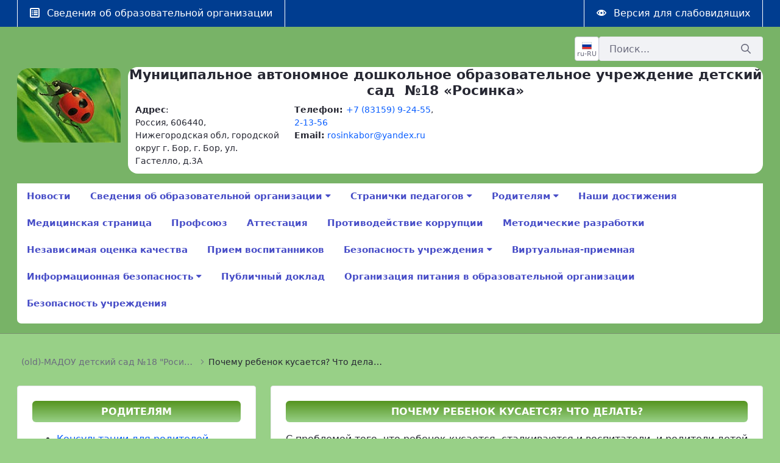

--- FILE ---
content_type: text/html;charset=UTF-8
request_url: https://rosinka-bor.ru/web/mbdou-detskij-sad-18-rosinka/%D0%9F%D0%BE%D1%87%D0%B5%D0%BC%D1%83-%D1%80%D0%B5%D0%B1%D0%B5%D0%BD%D0%BE%D0%BA-%D0%BA%D1%83%D1%81%D0%B0%D0%B5%D1%82%D1%81%D1%8F-%D0%A7%D1%82%D0%BE-%D0%B4%D0%B5%D0%BB%D0%B0%D1%82%D1%8C-
body_size: 119603
content:




































	
		
		
			<!DOCTYPE html>





























































<html class="ltr" dir="ltr" lang="ru-RU">

<head>
	<title>Почему ребенок кусается? Что делать? - (old)-МАДОУ детский сад №18 &#34;Росинка&#34; - kindergarten</title>

	<meta content="initial-scale=1.0, width=device-width" name="viewport" />
	<link href="/image/layout_set_logo?img_id=852854&amp;t=1769618086032" rel="shortcut icon" type="image/png">





































<meta content="text/html; charset=UTF-8" http-equiv="content-type" />












<script data-senna-track="permanent" src="/combo?browserId=chrome&minifierType=js&languageId=ru_RU&b=7307&t=1769564690422&/o/frontend-js-jquery-web/jquery/jquery.min.js&/o/frontend-js-jquery-web/jquery/init.js&/o/frontend-js-jquery-web/jquery/ajax.js&/o/frontend-js-jquery-web/jquery/bootstrap.bundle.min.js&/o/frontend-js-jquery-web/jquery/collapsible_search.js&/o/frontend-js-jquery-web/jquery/fm.js&/o/frontend-js-jquery-web/jquery/form.js&/o/frontend-js-jquery-web/jquery/popper.min.js&/o/frontend-js-jquery-web/jquery/side_navigation.js" type="text/javascript"></script>
<link data-senna-track="temporary" href="https://kindergarten.ovkhub.ru/web/mbdou-detskij-sad-18-rosinka/%D0%9F%D0%BE%D1%87%D0%B5%D0%BC%D1%83-%D1%80%D0%B5%D0%B1%D0%B5%D0%BD%D0%BE%D0%BA-%D0%BA%D1%83%D1%81%D0%B0%D0%B5%D1%82%D1%81%D1%8F-%D0%A7%D1%82%D0%BE-%D0%B4%D0%B5%D0%BB%D0%B0%D1%82%D1%8C-" rel="canonical" />
<link data-senna-track="temporary" href="https://kindergarten.ovkhub.ru/web/mbdou-detskij-sad-18-rosinka/%D0%9F%D0%BE%D1%87%D0%B5%D0%BC%D1%83-%D1%80%D0%B5%D0%B1%D0%B5%D0%BD%D0%BE%D0%BA-%D0%BA%D1%83%D1%81%D0%B0%D0%B5%D1%82%D1%81%D1%8F-%D0%A7%D1%82%D0%BE-%D0%B4%D0%B5%D0%BB%D0%B0%D1%82%D1%8C-" hreflang="ru-RU" rel="alternate" />
<link data-senna-track="temporary" href="https://kindergarten.ovkhub.ru/en/web/mbdou-detskij-sad-18-rosinka/%D0%9F%D0%BE%D1%87%D0%B5%D0%BC%D1%83-%D1%80%D0%B5%D0%B1%D0%B5%D0%BD%D0%BE%D0%BA-%D0%BA%D1%83%D1%81%D0%B0%D0%B5%D1%82%D1%81%D1%8F-%D0%A7%D1%82%D0%BE-%D0%B4%D0%B5%D0%BB%D0%B0%D1%82%D1%8C-" hreflang="en-US" rel="alternate" />
<link data-senna-track="temporary" href="https://kindergarten.ovkhub.ru/web/mbdou-detskij-sad-18-rosinka/%D0%9F%D0%BE%D1%87%D0%B5%D0%BC%D1%83-%D1%80%D0%B5%D0%B1%D0%B5%D0%BD%D0%BE%D0%BA-%D0%BA%D1%83%D1%81%D0%B0%D0%B5%D1%82%D1%81%D1%8F-%D0%A7%D1%82%D0%BE-%D0%B4%D0%B5%D0%BB%D0%B0%D1%82%D1%8C-" hreflang="x-default" rel="alternate" />

<meta property="og:locale" content="ru_RU">
<meta property="og:locale:alternate" content="en_US">
<meta property="og:locale:alternate" content="ru_RU">
<meta property="og:site_name" content="(old)-МАДОУ детский сад №18 "Росинка"">
<meta property="og:title" content="Почему ребенок кусается? Что делать? - (old)-МАДОУ детский сад №18 &#34;Росинка&#34; - kindergarten">
<meta property="og:type" content="website">
<meta property="og:url" content="https://kindergarten.ovkhub.ru/web/mbdou-detskij-sad-18-rosinka/%D0%9F%D0%BE%D1%87%D0%B5%D0%BC%D1%83-%D1%80%D0%B5%D0%B1%D0%B5%D0%BD%D0%BE%D0%BA-%D0%BA%D1%83%D1%81%D0%B0%D0%B5%D1%82%D1%81%D1%8F-%D0%A7%D1%82%D0%BE-%D0%B4%D0%B5%D0%BB%D0%B0%D1%82%D1%8C-">


<link href="https://rosinka-bor.ru/o/state-theme/images/favicon.ico" rel="icon" />



<link class="lfr-css-file" data-senna-track="temporary" href="https://rosinka-bor.ru/o/state-theme/css/clay.css?browserId=chrome&amp;themeId=state_WAR_statetheme&amp;minifierType=css&amp;languageId=ru_RU&amp;b=7307&amp;t=1769564730000" id="liferayAUICSS" rel="stylesheet" type="text/css" />



<link data-senna-track="temporary" href="/o/frontend-css-web/main.css?browserId=chrome&amp;themeId=state_WAR_statetheme&amp;minifierType=css&amp;languageId=ru_RU&amp;b=7307&amp;t=1623377010573" id="liferayPortalCSS" rel="stylesheet" type="text/css" />









	

	





	



	

		<link data-senna-track="temporary" href="/combo?browserId=chrome&amp;minifierType=&amp;themeId=state_WAR_statetheme&amp;languageId=ru_RU&amp;b=7307&amp;com_liferay_journal_content_web_portlet_JournalContentPortlet_INSTANCE_bQFWZSAFFqgL:%2Fcss%2Fmain.css&amp;com_liferay_portal_search_web_search_bar_portlet_SearchBarPortlet_INSTANCE_templateSearch:%2Fcss%2Fmain.css&amp;com_liferay_product_navigation_product_menu_web_portlet_ProductMenuPortlet:%2Fcss%2Fmain.css&amp;com_liferay_product_navigation_user_personal_bar_web_portlet_ProductNavigationUserPersonalBarPortlet:%2Fcss%2Fmain.css&amp;com_liferay_site_navigation_menu_web_portlet_SiteNavigationMenuPortlet_INSTANCE_ffjiVCVovM3v:%2Fcss%2Fmain.css&amp;t=1769564730000" id="3953a7b" rel="stylesheet" type="text/css" />

	







<script data-senna-track="temporary" type="text/javascript">
	// <![CDATA[
		var Liferay = Liferay || {};

		Liferay.Browser = {
			acceptsGzip: function() {
				return true;
			},

			

			getMajorVersion: function() {
				return 131.0;
			},

			getRevision: function() {
				return '537.36';
			},
			getVersion: function() {
				return '131.0';
			},

			

			isAir: function() {
				return false;
			},
			isChrome: function() {
				return true;
			},
			isEdge: function() {
				return false;
			},
			isFirefox: function() {
				return false;
			},
			isGecko: function() {
				return true;
			},
			isIe: function() {
				return false;
			},
			isIphone: function() {
				return false;
			},
			isLinux: function() {
				return false;
			},
			isMac: function() {
				return true;
			},
			isMobile: function() {
				return false;
			},
			isMozilla: function() {
				return false;
			},
			isOpera: function() {
				return false;
			},
			isRtf: function() {
				return true;
			},
			isSafari: function() {
				return true;
			},
			isSun: function() {
				return false;
			},
			isWebKit: function() {
				return true;
			},
			isWindows: function() {
				return false;
			}
		};

		Liferay.Data = Liferay.Data || {};

		Liferay.Data.ICONS_INLINE_SVG = true;

		Liferay.Data.NAV_SELECTOR = '#navigation';

		Liferay.Data.NAV_SELECTOR_MOBILE = '#navigationCollapse';

		Liferay.Data.isCustomizationView = function() {
			return false;
		};

		Liferay.Data.notices = [
			

			
		];

		Liferay.PortletKeys = {
			DOCUMENT_LIBRARY: 'com_liferay_document_library_web_portlet_DLPortlet',
			DYNAMIC_DATA_MAPPING: 'com_liferay_dynamic_data_mapping_web_portlet_DDMPortlet',
			ITEM_SELECTOR: 'com_liferay_item_selector_web_portlet_ItemSelectorPortlet'
		};

		Liferay.PropsValues = {
			JAVASCRIPT_SINGLE_PAGE_APPLICATION_TIMEOUT: 0,
			NTLM_AUTH_ENABLED: false,
			UPLOAD_SERVLET_REQUEST_IMPL_MAX_SIZE: 2147483647
		};

		Liferay.ThemeDisplay = {

			

			
				getLayoutId: function() {
					return '40';
				},

				

				getLayoutRelativeControlPanelURL: function() {
					return '/group/mbdou-detskij-sad-18-rosinka/~/control_panel/manage';
				},

				getLayoutRelativeURL: function() {
					return '/web/mbdou-detskij-sad-18-rosinka/%D0%9F%D0%BE%D1%87%D0%B5%D0%BC%D1%83-%D1%80%D0%B5%D0%B1%D0%B5%D0%BD%D0%BE%D0%BA-%D0%BA%D1%83%D1%81%D0%B0%D0%B5%D1%82%D1%81%D1%8F-%D0%A7%D1%82%D0%BE-%D0%B4%D0%B5%D0%BB%D0%B0%D1%82%D1%8C-';
				},
				getLayoutURL: function() {
					return 'https://rosinka-bor.ru/web/mbdou-detskij-sad-18-rosinka/%D0%9F%D0%BE%D1%87%D0%B5%D0%BC%D1%83-%D1%80%D0%B5%D0%B1%D0%B5%D0%BD%D0%BE%D0%BA-%D0%BA%D1%83%D1%81%D0%B0%D0%B5%D1%82%D1%81%D1%8F-%D0%A7%D1%82%D0%BE-%D0%B4%D0%B5%D0%BB%D0%B0%D1%82%D1%8C-';
				},
				getParentLayoutId: function() {
					return '0';
				},
				isControlPanel: function() {
					return false;
				},
				isPrivateLayout: function() {
					return 'false';
				},
				isVirtualLayout: function() {
					return false;
				},
			

			getBCP47LanguageId: function() {
				return 'ru-RU';
			},
			getCanonicalURL: function() {

				

				return 'https\x3a\x2f\x2fkindergarten\x2eovkhub\x2eru\x2fweb\x2fmbdou-detskij-sad-18-rosinka\x2f\x25D0\x259F\x25D0\x25BE\x25D1\x2587\x25D0\x25B5\x25D0\x25BC\x25D1\x2583-\x25D1\x2580\x25D0\x25B5\x25D0\x25B1\x25D0\x25B5\x25D0\x25BD\x25D0\x25BE\x25D0\x25BA-\x25D0\x25BA\x25D1\x2583\x25D1\x2581\x25D0\x25B0\x25D0\x25B5\x25D1\x2582\x25D1\x2581\x25D1\x258F-\x25D0\x25A7\x25D1\x2582\x25D0\x25BE-\x25D0\x25B4\x25D0\x25B5\x25D0\x25BB\x25D0\x25B0\x25D1\x2582\x25D1\x258C-';
			},
			getCDNBaseURL: function() {
				return 'https://rosinka-bor.ru';
			},
			getCDNDynamicResourcesHost: function() {
				return '';
			},
			getCDNHost: function() {
				return '';
			},
			getCompanyGroupId: function() {
				return '222957';
			},
			getCompanyId: function() {
				return '222922';
			},
			getDefaultLanguageId: function() {
				return 'ru_RU';
			},
			getDoAsUserIdEncoded: function() {
				return '';
			},
			getLanguageId: function() {
				return 'ru_RU';
			},
			getParentGroupId: function() {
				return '850677';
			},
			getPathContext: function() {
				return '';
			},
			getPathImage: function() {
				return '/image';
			},
			getPathJavaScript: function() {
				return '/o/frontend-js-web';
			},
			getPathMain: function() {
				return '/c';
			},
			getPathThemeImages: function() {
				return 'https://rosinka-bor.ru/o/state-theme/images';
			},
			getPathThemeRoot: function() {
				return '/o/state-theme';
			},
			getPlid: function() {
				return '486698';
			},
			getPortalURL: function() {
				return 'https://rosinka-bor.ru';
			},
			getScopeGroupId: function() {
				return '850677';
			},
			getScopeGroupIdOrLiveGroupId: function() {
				return '850677';
			},
			getSessionId: function() {
				return '';
			},
			getSiteAdminURL: function() {
				return 'https://rosinka-bor.ru/group/mbdou-detskij-sad-18-rosinka/~/control_panel/manage?p_p_lifecycle=0&p_p_state=maximized&p_p_mode=view';
			},
			getSiteGroupId: function() {
				return '850677';
			},
			getURLControlPanel: function() {
				return '/group/control_panel?refererPlid=486698';
			},
			getURLHome: function() {
				return 'https\x3a\x2f\x2frosinka-bor\x2eru\x2fweb\x2fguest';
			},
			getUserEmailAddress: function() {
				return '';
			},
			getUserId: function() {
				return '222925';
			},
			getUserName: function() {
				return '';
			},
			isAddSessionIdToURL: function() {
				return false;
			},
			isImpersonated: function() {
				return false;
			},
			isSignedIn: function() {
				return false;
			},
			isStateExclusive: function() {
				return false;
			},
			isStateMaximized: function() {
				return false;
			},
			isStatePopUp: function() {
				return false;
			}
		};

		var themeDisplay = Liferay.ThemeDisplay;

		Liferay.AUI = {

			

			getAvailableLangPath: function() {
				return 'available_languages.jsp?browserId=chrome&themeId=state_WAR_statetheme&colorSchemeId=01&minifierType=js&languageId=ru_RU&b=7307&t=1769564676605';
			},
			getCombine: function() {
				return true;
			},
			getComboPath: function() {
				return '/combo/?browserId=chrome&minifierType=&languageId=ru_RU&b=7307&t=1623376995526&';
			},
			getDateFormat: function() {
				return '%d.%m.%Y';
			},
			getEditorCKEditorPath: function() {
				return '/o/frontend-editor-ckeditor-web';
			},
			getFilter: function() {
				var filter = 'raw';

				
					
						filter = 'min';
					
					
				

				return filter;
			},
			getFilterConfig: function() {
				var instance = this;

				var filterConfig = null;

				if (!instance.getCombine()) {
					filterConfig = {
						replaceStr: '.js' + instance.getStaticResourceURLParams(),
						searchExp: '\\.js$'
					};
				}

				return filterConfig;
			},
			getJavaScriptRootPath: function() {
				return '/o/frontend-js-web';
			},
			getLangPath: function() {
				return 'aui_lang.jsp?browserId=chrome&themeId=state_WAR_statetheme&colorSchemeId=01&minifierType=js&languageId=ru_RU&b=7307&t=1623376995526';
			},
			getPortletRootPath: function() {
				return '/html/portlet';
			},
			getStaticResourceURLParams: function() {
				return '?browserId=chrome&minifierType=&languageId=ru_RU&b=7307&t=1623376995526';
			}
		};

		Liferay.authToken = 'sARblq2C';

		

		Liferay.currentURL = '\x2fweb\x2fmbdou-detskij-sad-18-rosinka\x2f\x25D0\x259F\x25D0\x25BE\x25D1\x2587\x25D0\x25B5\x25D0\x25BC\x25D1\x2583-\x25D1\x2580\x25D0\x25B5\x25D0\x25B1\x25D0\x25B5\x25D0\x25BD\x25D0\x25BE\x25D0\x25BA-\x25D0\x25BA\x25D1\x2583\x25D1\x2581\x25D0\x25B0\x25D0\x25B5\x25D1\x2582\x25D1\x2581\x25D1\x258F-\x25D0\x25A7\x25D1\x2582\x25D0\x25BE-\x25D0\x25B4\x25D0\x25B5\x25D0\x25BB\x25D0\x25B0\x25D1\x2582\x25D1\x258C-';
		Liferay.currentURLEncoded = '\x252Fweb\x252Fmbdou-detskij-sad-18-rosinka\x252F\x2525D0\x25259F\x2525D0\x2525BE\x2525D1\x252587\x2525D0\x2525B5\x2525D0\x2525BC\x2525D1\x252583-\x2525D1\x252580\x2525D0\x2525B5\x2525D0\x2525B1\x2525D0\x2525B5\x2525D0\x2525BD\x2525D0\x2525BE\x2525D0\x2525BA-\x2525D0\x2525BA\x2525D1\x252583\x2525D1\x252581\x2525D0\x2525B0\x2525D0\x2525B5\x2525D1\x252582\x2525D1\x252581\x2525D1\x25258F-\x2525D0\x2525A7\x2525D1\x252582\x2525D0\x2525BE-\x2525D0\x2525B4\x2525D0\x2525B5\x2525D0\x2525BB\x2525D0\x2525B0\x2525D1\x252582\x2525D1\x25258C-';
	// ]]>
</script>

<script src="/o/js_loader_config?t=1769564690251" type="text/javascript"></script>
<script data-senna-track="permanent" src="/combo?browserId=chrome&minifierType=js&languageId=ru_RU&b=7307&t=1623376995526&/o/frontend-js-aui-web/aui/aui/aui.js&/o/frontend-js-aui-web/liferay/modules.js&/o/frontend-js-aui-web/liferay/aui_sandbox.js&/o/frontend-js-aui-web/aui/attribute-base/attribute-base.js&/o/frontend-js-aui-web/aui/attribute-complex/attribute-complex.js&/o/frontend-js-aui-web/aui/attribute-core/attribute-core.js&/o/frontend-js-aui-web/aui/attribute-observable/attribute-observable.js&/o/frontend-js-aui-web/aui/attribute-extras/attribute-extras.js&/o/frontend-js-aui-web/aui/event-custom-base/event-custom-base.js&/o/frontend-js-aui-web/aui/event-custom-complex/event-custom-complex.js&/o/frontend-js-aui-web/aui/oop/oop.js&/o/frontend-js-aui-web/aui/aui-base-lang/aui-base-lang.js&/o/frontend-js-aui-web/liferay/dependency.js&/o/frontend-js-aui-web/liferay/util.js&/o/frontend-js-web/loader/config.js&/o/frontend-js-web/loader/loader.js&/o/frontend-js-web/liferay/dom_task_runner.js&/o/frontend-js-web/liferay/events.js&/o/frontend-js-web/liferay/lazy_load.js&/o/frontend-js-web/liferay/liferay.js&/o/frontend-js-web/liferay/global.bundle.js&/o/frontend-js-web/liferay/portlet.js&/o/frontend-js-web/liferay/workflow.js" type="text/javascript"></script>




	

	<script data-senna-track="temporary" src="/o/js_bundle_config?t=1769564698622" type="text/javascript"></script>


<script data-senna-track="temporary" type="text/javascript">
	// <![CDATA[
		
			
				
				
			
		

		

		
	// ]]>
</script>





	
		

			

			
		
		
	



	
		
		

			

			
		
	












	

	





	



	



















<link class="lfr-css-file" data-senna-track="temporary" href="https://rosinka-bor.ru/o/state-theme/css/main.css?browserId=chrome&amp;themeId=state_WAR_statetheme&amp;minifierType=css&amp;languageId=ru_RU&amp;b=7307&amp;t=1769564730000" id="liferayThemeCSS" rel="stylesheet" type="text/css" />




	<style data-senna-track="temporary" type="text/css">
		body {
    background-color: #98d087;
}
.navbar-classic {
    background-color: #78b367;
}
.navbar-classic.navbar-light {
    border-bottom: 1px solid #79926f;
}
.w-100 {
    width: 100% !important;
    background-color: white;
    border-radius: 16px;
}
.text-truncate {
    display: block;
    transition: 0.2s;
}
.portlet-layout .portlet .portlet-title-text {
    /* color: #6b6c7e; */
    font-size: .875rem;
    font-weight: 600;
    line-height: 2.2;
    margin-bottom: 0;
    text-transform: uppercase;
    color: #ffffff;
    font-size: 1rem;
    font-weight: 600;
    line-height: 2.2;
    margin-bottom: 0;
    text-transform: uppercase;
    text-align: center;
    text-decoration: none;
    outline: none;
    border-color: #3b39d4 #000 #D77206;
    border-radius: 6px;
    background: linear-gradient(#55941f, #98d087) #2024a2;
    transition: 0.2s;
}
.portlet-title-text {
    display: inline-block;
    margin-top: 0;
    max-width: 100%;
    overflow: hidden;
    text-overflow: ellipsis;
    vertical-align: top;
    white-space: nowrap;
}
.card-interactive-secondary .card:hover {
       background-color: #FFF;
    -webkit-box-shadow: 0 3px 6px rgb(55 75 175 / 50%);
    webkit-transform .15s linear: ;
    -webkit-box-shadow: 0 3px 6px rgb(0 0 0 / 25%);
    -moz-box-shadow: 0 3px 6px rgba(0,0,0,.25);
    -webkit-transform: rotate( 
-2deg
 );
    -webkit-transition: -webkit-transform .15s linear;
}
.card-interactive-secondary.card:hover {
  background-color: #FFF;
    -webkit-box-shadow: 0 3px 6px rgb(55 75 175 / 50%);
    webkit-transform .15s linear: ;
    -webkit-box-shadow: 0 3px 6px rgb(0 0 0 / 25%);
    -moz-box-shadow: 0 3px 6px rgba(0,0,0,.25);
-webkit-transform: scale(1.25);
    -webkit-transform: rotate( 
-2deg
-webkit-filter: hue-rotate(
360deg
);
    filter: hue-rotate(
360deg
);
    transition: 1s;
 );
    -webkit-transition: -webkit-transform .15s linear;
}
.portlet-decorate .portlet-content {
    background-color: #fff;
    border: 1px solid #e7e7ed;
    border-radius: .25rem;
    padding: 24px;
    -webkit-box-shadow: 0 10px 6px -6px #777;
    -moz-box-shadow: 0 10px 6px -6px #777;
    box-shadow: 0 10px 6px -6px #777;
}

.navbar-collapse{
background-color: #ffffff;
border-radius: 7px;
}
.breadcrumb-link{
margin-left: 5px
}
.nav-link:hover{
background-color: #ED541C;
}

.text-truncate:hover{
color: white;
}
..align-items-center {
    background-color: #78b367;
    border-radius: 7px;
}
.mr-2 { 
   border-radius: 20px 10px 0;
}
.text-truncate:hover {
-webkit-transform: scale(1);
    -ms-ransform: scale(2);
    transform: scale(1.02);
    transition: .12s; }
.card-interactive.card, .card-interactive .card {
    cursor: pointer;
    outline: 0;
    transition: all 1s;}
	</style>





	<style data-senna-track="temporary" type="text/css">

		

			

		

			

		

			

		

			

		

			

				

					

#p_p_id_com_liferay_site_navigation_menu_web_portlet_SiteNavigationMenuPortlet_ .portlet-content {
background-color: #FFFFFF;
border-top-color: #;
border-right-color: #;
border-bottom-color: #;
border-left-color: #;
color: #ffffff
}
.navbar-classic .nav-link {
color: #464cc7;
}



				

			

		

			

		

			

		

			

		

			

		

			

		

			

		

			

		

			

		

			

		

			

		

	</style>


<link href="/o/commerce-frontend-js/styles/main.css" rel="stylesheet" type="text/css" /><style data-senna-track="temporary" type="text/css">
</style>
<script type="text/javascript">
// <![CDATA[
Liferay.SPA = Liferay.SPA || {};
Liferay.SPA.cacheExpirationTime = -1;
Liferay.SPA.clearScreensCache = false;
Liferay.SPA.debugEnabled = false;
Liferay.SPA.excludedPaths = ["/c/document_library","/documents","/image"];
Liferay.SPA.loginRedirect = '';
Liferay.SPA.navigationExceptionSelectors = ':not([target="_blank"]):not([data-senna-off]):not([data-resource-href]):not([data-cke-saved-href]):not([data-cke-saved-href])';
Liferay.SPA.requestTimeout = 0;
Liferay.SPA.userNotification = {
	message: 'It looks like this is taking longer than expected.',
	timeout: 30000,
	title: 'Oops'
};
// ]]>
</script><script type="text/javascript">
// <![CDATA[
Liferay.Loader.require('frontend-js-spa-web@4.0.32/liferay/init.es', function(frontendJsSpaWeb4032LiferayInitEs) {
try {
(function() {
var frontendJsSpaWebLiferayInitEs = frontendJsSpaWeb4032LiferayInitEs;
frontendJsSpaWebLiferayInitEs.default.init(
	function(app) {
		app.setPortletsBlacklist({"com_liferay_nested_portlets_web_portlet_NestedPortletsPortlet":true,"com_liferay_site_navigation_directory_web_portlet_SitesDirectoryPortlet":true,"com_liferay_login_web_portlet_LoginPortlet":true,"com_liferay_login_web_portlet_FastLoginPortlet":true});
		app.setValidStatusCodes([221,490,494,499,491,492,493,495,220]);
	}
);
})();
} catch (err) {
	console.error(err);
}
});
// ]]>
</script>



















<script data-senna-track="temporary" type="text/javascript">
	if (window.Analytics) {
		window._com_liferay_document_library_analytics_isViewFileEntry = false;
	}
</script>







<script type="text/javascript">
// <![CDATA[
Liferay.on(
	'ddmFieldBlur', function(event) {
		if (window.Analytics) {
			Analytics.send(
				'fieldBlurred',
				'Form',
				{
					fieldName: event.fieldName,
					focusDuration: event.focusDuration,
					formId: event.formId,
					page: event.page
				}
			);
		}
	}
);

Liferay.on(
	'ddmFieldFocus', function(event) {
		if (window.Analytics) {
			Analytics.send(
				'fieldFocused',
				'Form',
				{
					fieldName: event.fieldName,
					formId: event.formId,
					page: event.page
				}
			);
		}
	}
);

Liferay.on(
	'ddmFormPageShow', function(event) {
		if (window.Analytics) {
			Analytics.send(
				'pageViewed',
				'Form',
				{
					formId: event.formId,
					page: event.page,
					title: event.title
				}
			);
		}
	}
);

Liferay.on(
	'ddmFormSubmit', function(event) {
		if (window.Analytics) {
			Analytics.send(
				'formSubmitted',
				'Form',
				{
					formId: event.formId
				}
			);
		}
	}
);

Liferay.on(
	'ddmFormView', function(event) {
		if (window.Analytics) {
			Analytics.send(
				'formViewed',
				'Form',
				{
					formId: event.formId,
					title: event.title
				}
			);
		}
	}
);
// ]]>
</script>







	<link href="/image/layout_set_logo?img_id=852854&amp;t=1769618086032" rel="shortcut icon" type="image/png">
</head>

<body class="chrome controls-visible  yui3-skin-sam signed-out public-page site">
<a id="top"></a>

















































	<nav aria-label="Быстрые ссылки" class="quick-access-nav" id="rbvi_quickAccessNav">
		<h1 class="hide-accessible">Навигация</h1>

		<ul>
			
				<li><a href="#main-content">Перейти к содержимому</a></li>
			

			
		</ul>
	</nav>



















































































<div class="pt-0 page-content" id="wrapper">
<div class="header-toolbar">
        <div class="container header-toolbar__container">
        <a class="header-toolbar__button" href="/web/mbdou-detskij-sad-18-rosinka/about">
<span  id="qfkd____"><svg aria-hidden="true" class="lexicon-icon lexicon-icon-forms" focusable="false" ><use href="https://rosinka-bor.ru/o/state-theme/images/clay/icons.svg#forms"></use></svg><span class="taglib-icon-label">Сведения об образовательной организации</span></span>        </a>
        <button id="vi-activate-button" class="header-toolbar__button">
<span  id="jbfs____"><svg aria-hidden="true" class="lexicon-icon lexicon-icon-view" focusable="false" ><use href="https://rosinka-bor.ru/o/state-theme/images/clay/icons.svg#view"></use></svg><span class="taglib-icon-label">Версия для слабовидящих</span></span>        </button>
    </div>
</div>
<div class="navbar navbar-classic navbar-top py-3">
    <div class="container user-personal-bar">
        <div class="align-items-center autofit-row">
            <a class="logo custom-logo align-items-center d-md-inline-flex d-sm-none d-none logo-md mr-1" href="https://rosinka-bor.ru/web/mbdou-detskij-sad-18-rosinka" title="Перейти к ">
                <img alt="" class="mr-2" src="/image/layout_set_logo?img_id=852854&amp;t=1769618086032" />
            </a>

            <div class="autofit-col autofit-col-expand">
                <div class="justify-content-md-end navbar-form flex-row align-items-end">








































	

	<div class="portlet-boundary portlet-boundary_com_liferay_site_navigation_language_web_portlet_SiteNavigationLanguagePortlet_  portlet-static portlet-static-end portlet-barebone portlet-language " id="p_p_id_com_liferay_site_navigation_language_web_portlet_SiteNavigationLanguagePortlet_">
		<span id="p_com_liferay_site_navigation_language_web_portlet_SiteNavigationLanguagePortlet"></span>




	

	
		
			






































	
	
	
		
<section class="portlet" id="portlet_com_liferay_site_navigation_language_web_portlet_SiteNavigationLanguagePortlet">


	<div class="portlet-content">



		
			<div class=" portlet-content-container">
				


	<div class="portlet-body">



	
		
			
			
				
					



















































	

				

				
					
					
						


	

		



































































	

	
	<div class="text-truncate">










































<div class="dropdown lfr-icon-menu " >
	
		
			<button aria-expanded="false" aria-haspopup="true" class="btn btn-monospaced btn-secondary dropdown-toggle " id="_com_liferay_site_navigation_language_web_portlet_SiteNavigationLanguagePortlet_tiym___menu" title="Действия" type="button">
				<span class="inline-item"  id="fehs____"><svg aria-hidden="true" class="lexicon-icon lexicon-icon-ru-ru" focusable="false" ><use href="https://rosinka-bor.ru/o/state-theme/images/clay/icons.svg#ru-ru"></use></svg></span>

				
					<span class="btn-section">ru-RU</span>
				
			</button>
		
		
	

	<script type="text/javascript">
// <![CDATA[
AUI().use('liferay-menu', function(A) {(function() {var $ = AUI.$;var _ = AUI._;
		Liferay.Menu.register('_com_liferay_site_navigation_language_web_portlet_SiteNavigationLanguagePortlet_tiym___menu');
	})();});
// ]]>
</script>

	
		
		
			<ul class="dropdown-menu dropdown-menu-left-side">
		
	
























	
	
		<li class="" role="presentation">
			
				
					<a href="/c/portal/update_language?p_l_id=486698&amp;redirect=%2Fweb%2Fmbdou-detskij-sad-18-rosinka%2F%25D0%259F%25D0%25BE%25D1%2587%25D0%25B5%25D0%25BC%25D1%2583-%25D1%2580%25D0%25B5%25D0%25B1%25D0%25B5%25D0%25BD%25D0%25BE%25D0%25BA-%25D0%25BA%25D1%2583%25D1%2581%25D0%25B0%25D0%25B5%25D1%2582%25D1%2581%25D1%258F-%25D0%25A7%25D1%2582%25D0%25BE-%25D0%25B4%25D0%25B5%25D0%25BB%25D0%25B0%25D1%2582%25D1%258C-&amp;languageId=en_US" target="_self" class=" lfr-icon-item taglib-icon" id="_com_liferay_site_navigation_language_web_portlet_SiteNavigationLanguagePortlet_tiym______menu__english_2d_united_2d_states__1" role="menuitem" >
						


	
		<span class="inline-item inline-item-before"  id="ored____"><svg aria-hidden="true" class="lexicon-icon lexicon-icon-en-us" focusable="false" ><use href="https://rosinka-bor.ru/o/state-theme/images/clay/icons.svg#en-us"></use></svg></span>
	
	
	



	
		<span class="taglib-text-icon">english-United States</span>
	
	

					</a>
				
				
			
		</li>
	
	










































		</ul>
	
</div>

<script type="text/javascript">
// <![CDATA[
AUI().use('liferay-menu', function(A) {(function() {var $ = AUI.$;var _ = AUI._;
	Liferay.Menu.handleFocus('#_com_liferay_site_navigation_language_web_portlet_SiteNavigationLanguagePortlet_tiym___menumenu');
})();});
// ]]>
</script>	</div>



	
	

					
				
			
		
	
	



	</div>

			</div>
		
	</div>
</section>
	

		
		
	







	</div>














































	

	<div class="portlet-boundary portlet-boundary_com_liferay_portal_search_web_search_bar_portlet_SearchBarPortlet_  portlet-static portlet-static-end portlet-barebone portlet-search-bar " id="p_p_id_com_liferay_portal_search_web_search_bar_portlet_SearchBarPortlet_INSTANCE_templateSearch_">
		<span id="p_com_liferay_portal_search_web_search_bar_portlet_SearchBarPortlet_INSTANCE_templateSearch"></span>




	

	
		
			






































	
	
	
		
<section class="portlet" id="portlet_com_liferay_portal_search_web_search_bar_portlet_SearchBarPortlet_INSTANCE_templateSearch">


	<div class="portlet-content">



		
			<div class=" portlet-content-container">
				


	<div class="portlet-body">



	
		
			
			
				
					



















































	

				

				
					
					
						


	

		


















	
	
		





























































<form action="https://rosinka-bor.ru/web/mbdou-detskij-sad-18-rosinka/search" class="form  " data-fm-namespace="_com_liferay_portal_search_web_search_bar_portlet_SearchBarPortlet_INSTANCE_templateSearch_" id="_com_liferay_portal_search_web_search_bar_portlet_SearchBarPortlet_INSTANCE_templateSearch_fm" method="get" name="_com_liferay_portal_search_web_search_bar_portlet_SearchBarPortlet_INSTANCE_templateSearch_fm" >
	

	






































































	
	
	
	
	
	
	
	

		

		
			
			
			
			
				<input  class="field form-control"  id="_com_liferay_portal_search_web_search_bar_portlet_SearchBarPortlet_INSTANCE_templateSearch_formDate"    name="_com_liferay_portal_search_web_search_bar_portlet_SearchBarPortlet_INSTANCE_templateSearch_formDate"     type="hidden" value="1769618470042"   />
			
		

		
	









			

			

			


































				<fieldset class="fieldset search-bar" ><div class="">
					






































































	
	
	
	
	
	
	
	

		

		
			
			
			
			
				<input  class="field search-bar-empty-search-input form-control"  id="_com_liferay_portal_search_web_search_bar_portlet_SearchBarPortlet_INSTANCE_templateSearch_emptySearchEnabled"    name="_com_liferay_portal_search_web_search_bar_portlet_SearchBarPortlet_INSTANCE_templateSearch_emptySearchEnabled"     type="hidden" value="false"   />
			
		

		
	










					<div class="input-group search-bar-simple">
						
							
							
								<div class="input-group-item search-bar-keywords-input-wrapper">
									<input class="form-control input-group-inset input-group-inset-after search-bar-keywords-input" data-qa-id="searchInput" id="dkrk___q" name="q" placeholder="Поиск..." title="Поиск" type="text" value="" />

									






































































	
	
	
	
	
	
	
	

		

		
			
			
			
			
				<input  class="field form-control"  id="_com_liferay_portal_search_web_search_bar_portlet_SearchBarPortlet_INSTANCE_templateSearch_scope"    name="_com_liferay_portal_search_web_search_bar_portlet_SearchBarPortlet_INSTANCE_templateSearch_scope"     type="hidden" value=""   />
			
		

		
	










									<div class="input-group-inset-item input-group-inset-item-after">
										<button class="btn btn-monospaced btn-unstyled"type="submit" aria-label="Послать" ><span class="inline-item"><svg class="lexicon-icon lexicon-icon-search" role="presentation" viewBox="0 0 512 512"><use xlink:href="https://rosinka-bor.ru/o/state-theme/images/clay/icons.svg#search" /></svg></span></button>
									</div>
								</div>
							
						
					</div>
				</div></fieldset>
			
		



























































	

	
</form>



<script type="text/javascript">
// <![CDATA[
AUI().use('liferay-form', function(A) {(function() {var $ = AUI.$;var _ = AUI._;
	Liferay.Form.register(
		{
			id: '_com_liferay_portal_search_web_search_bar_portlet_SearchBarPortlet_INSTANCE_templateSearch_fm'

			
				, fieldRules: [

					

				]
			

			

			, validateOnBlur: true
		}
	);

	var onDestroyPortlet = function(event) {
		if (event.portletId === 'com_liferay_portal_search_web_search_bar_portlet_SearchBarPortlet_INSTANCE_templateSearch') {
			delete Liferay.Form._INSTANCES['_com_liferay_portal_search_web_search_bar_portlet_SearchBarPortlet_INSTANCE_templateSearch_fm'];
		}
	};

	Liferay.on('destroyPortlet', onDestroyPortlet);

	

	Liferay.fire(
		'_com_liferay_portal_search_web_search_bar_portlet_SearchBarPortlet_INSTANCE_templateSearch_formReady',
		{
			formName: '_com_liferay_portal_search_web_search_bar_portlet_SearchBarPortlet_INSTANCE_templateSearch_fm'
		}
	);
})();});
// ]]>
</script>

		<script type="text/javascript">
// <![CDATA[
AUI().use('liferay-search-bar', function(A) {(function() {var $ = AUI.$;var _ = AUI._;
			new Liferay.Search.SearchBar(A.one('#_com_liferay_portal_search_web_search_bar_portlet_SearchBarPortlet_INSTANCE_templateSearch_fm'));
		})();});
// ]]>
</script>
	


	
	

					
				
			
		
	
	



	</div>

			</div>
		
	</div>
</section>
	

		
		
	







	</div>






                </div>
                <div class="w-100 align-self-sm-start">








































	

	<div class="portlet-boundary portlet-boundary_com_liferay_journal_content_web_portlet_JournalContentPortlet_  portlet-static portlet-static-end portlet-barebone portlet-journal-content " id="p_p_id_com_liferay_journal_content_web_portlet_JournalContentPortlet_INSTANCE_HeaderInfoInstance_">
		<span id="p_com_liferay_journal_content_web_portlet_JournalContentPortlet_INSTANCE_HeaderInfoInstance"></span>




	

	
		
			






































	
	
	
		
<section class="portlet" id="portlet_com_liferay_journal_content_web_portlet_JournalContentPortlet_INSTANCE_HeaderInfoInstance">


	<div class="portlet-content">


			<div class="autofit-float autofit-row portlet-header">


					<div class="autofit-col autofit-col-end">
						<div class="autofit-section">
							<div class="visible-interaction">
	
		

		

		

		
	
</div>
						</div>
					</div>
			</div>

		
			<div class=" portlet-content-container">
				


	<div class="portlet-body">



	
		
			
			
				
					



















































	

				

				
					
					
						


	

		
































	
	
		
			
			
				
					
					
					

						

						<div class="" data-fragments-editor-item-id="32113-6070201" data-fragments-editor-item-type="fragments-editor-mapped-item" >
							

















<div class="journal-content-article " data-analytics-asset-id="6070199" data-analytics-asset-title="Шапка" data-analytics-asset-type="web-content">
	

	    <div class="flex-container">
<div>
<header>
<h2 style="text-align: center;">Муниципальное автономное дошкольное образовательное учреждение детский сад&nbsp; №18 «Росинка»</h2>
</header>
</div>

<div class="col-lg-3 mb-lg-0 col-12 mb-1"><strong>Адрес</strong>:<br />
Россия,&nbsp;606440,<br />
Нижегородская обл, городской округ г. Бор, г. Бор, ул. Гастелло, д.3А</div>

<div class="col-lg-3 mb-lg-0 col-12 mb-1"><strong>Телефон:&nbsp;</strong><a href="tel: +7 (83159) 9-24-55">+7 (83159) 9-24-55</a>,<br />
<a href="tel: 2-13-56">2-13-56</a><br />
<strong>Email:</strong>&nbsp;<a href="mailto: rosinkabor@yandex.ru">rosinkabor@yandex.ru</a></div>
</div> 
<style>
.taglib-header{
    display:none;
}
.lfr-asset-metadata {
    display: none;
}
</style>
</div>





							
						</div>
					
				
			
		
	




	

	

	

	

	

	




	
	

					
				
			
		
	
	



	</div>

			</div>
		
	</div>
</section>
	

		
		
	







	</div>






                </div>
            </div>
        </div>
    </div>
</div>

<div class="mb-4 navbar navbar-classic navbar-expand-md navbar-light pb-3">
    <div class="container">
        <a class="logo custom-logo align-items-center d-inline-flex d-md-none logo-xs" href="https://rosinka-bor.ru/web/mbdou-detskij-sad-18-rosinka" rel="nofollow">
            <img alt="" class="mr-2" height="56" src="/image/layout_set_logo?img_id=852854&amp;t=1769618086032" />

            <h1 class="font-weight-bold h2 mb-0 text-dark">(old)-МАДОУ детский сад №18 &#34;Росинка&#34;</h1>
        </a>

	<button aria-controls="navigationCollapse" aria-expanded="false" aria-label="Toggle navigation" class="navbar-toggler navbar-toggler-right" data-target="#navigationCollapse" data-toggle="liferay-collapse" type="button">
		<span class="navbar-toggler-icon"></span>
	</button>

	<div aria-expanded="false" class="collapse navbar-collapse" id="navigationCollapse">








































	

	<div class="portlet-boundary portlet-boundary_com_liferay_site_navigation_menu_web_portlet_SiteNavigationMenuPortlet_  portlet-static portlet-static-end portlet-barebone portlet-navigation " id="p_p_id_com_liferay_site_navigation_menu_web_portlet_SiteNavigationMenuPortlet_">
		<span id="p_com_liferay_site_navigation_menu_web_portlet_SiteNavigationMenuPortlet"></span>




	

	
		
			






































	
	
	
		
<section class="portlet" id="portlet_com_liferay_site_navigation_menu_web_portlet_SiteNavigationMenuPortlet">


	<div class="portlet-content">



		
			<div class=" portlet-content-container">
				


	<div class="portlet-body">



	
		
			
			
				
					



















































	

				

				
					
					
						


	

		




















	

		

		
			
				

	<div id="navbar_com_liferay_site_navigation_menu_web_portlet_SiteNavigationMenuPortlet">
		<ul aria-label=Страницы сайта" class="nav nav-pills navbar-site" role="menubar">






					<li class="lfr-nav-item nav-item" id="layout_com_liferay_site_navigation_menu_web_portlet_SiteNavigationMenuPortlet_850879" role="presentation">
						<a  class="nav-link text-truncate" href='https://rosinka-bor.ru/web/mbdou-detskij-sad-18-rosinka/%D0%9D%D0%BE%D0%B2%D0%BE%D1%81%D1%82%D0%B8'  role="menuitem">
							<span class="text-truncate"> Новости </span>
						</a>

					</li>





					<li class="lfr-nav-item nav-item dropdown" id="layout_com_liferay_site_navigation_menu_web_portlet_SiteNavigationMenuPortlet_850880" role="presentation">
						<a aria-haspopup='true' class="nav-link text-truncate dropdown-toggle" href='https://rosinka-bor.ru/web/mbdou-detskij-sad-18-rosinka/about'  role="menuitem">
							<span class="text-truncate"> Сведения об образовательной организации <span class="lfr-nav-child-toggle"><i class="icon-caret-down"></i></span></span>
						</a>

							<ul aria-expanded="false" class="child-menu dropdown-menu" role="menu">



		<li class="" id="layout_com_liferay_site_navigation_menu_web_portlet_SiteNavigationMenuPortlet_850882" role="presentation">
				<a class="dropdown-item" href="https://rosinka-bor.ru/web/mbdou-detskij-sad-18-rosinka/%D0%9E%D1%81%D0%BD%D0%BE%D0%B2%D0%BD%D1%8B%D0%B5-%D1%81%D0%B2%D0%B5%D0%B4%D0%B5%D0%BD%D0%B8%D1%8F"  role="menuitem">Основные сведения</a>
		</li>



		<li class="" id="layout_com_liferay_site_navigation_menu_web_portlet_SiteNavigationMenuPortlet_850881" role="presentation">
				<a class="dropdown-item" href="https://rosinka-bor.ru/web/mbdou-detskij-sad-18-rosinka/4"  role="menuitem">Структура и органы управления образовательной организацией</a>
		</li>



		<li class="" id="layout_com_liferay_site_navigation_menu_web_portlet_SiteNavigationMenuPortlet_850883" role="presentation">
				<a class="dropdown-item" href="https://rosinka-bor.ru/web/mbdou-detskij-sad-18-rosinka/%D0%94%D0%BE%D0%BA%D1%83%D0%BC%D0%B5%D0%BD%D1%82%D1%8B"  role="menuitem">Документы</a>
		</li>



		<li class="" id="layout_com_liferay_site_navigation_menu_web_portlet_SiteNavigationMenuPortlet_850884" role="presentation">
				<a class="dropdown-item" href="https://rosinka-bor.ru/web/mbdou-detskij-sad-18-rosinka/%D0%9E%D0%B1%D1%80%D0%B0%D0%B7%D0%BE%D0%B2%D0%B0%D0%BD%D0%B8%D0%B5"  role="menuitem">Образование</a>
		</li>



		<li class="" id="layout_com_liferay_site_navigation_menu_web_portlet_SiteNavigationMenuPortlet_850885" role="presentation">
				<a class="dropdown-item" href="https://rosinka-bor.ru/web/mbdou-detskij-sad-18-rosinka/%D0%9E%D0%B1%D1%80%D0%B0%D0%B7%D0%BE%D0%B2%D0%B0%D1%82%D0%B5%D0%BB%D1%8C%D0%BD%D1%8B%D0%B5-%D1%81%D1%82%D0%B0%D0%BD%D0%B4%D0%B0%D1%80%D1%82%D1%8B"  role="menuitem">Образовательные стандарты</a>
		</li>



		<li class="" id="layout_com_liferay_site_navigation_menu_web_portlet_SiteNavigationMenuPortlet_850886" role="presentation">
				<a class="dropdown-item" href="https://rosinka-bor.ru/web/mbdou-detskij-sad-18-rosinka/%D0%A0%D1%83%D0%BA%D0%BE%D0%B2%D0%BE%D0%B4%D1%81%D1%82%D0%B2%D0%BE.-%D0%9F%D0%B5%D0%B4%D0%B0%D0%B3%D0%BE%D0%B3%D0%B8%D1%87%D0%B5%D1%81%D0%BA%D0%B8%D0%B9-%D1%81%D0%BE%D1%81%D1%82%D0%B0%D0%B2"  role="menuitem">Руководство. Педагогический состав</a>
		</li>



		<li class="" id="layout_com_liferay_site_navigation_menu_web_portlet_SiteNavigationMenuPortlet_850887" role="presentation">
				<a class="dropdown-item" href="https://rosinka-bor.ru/web/mbdou-detskij-sad-18-rosinka/%D0%9C%D0%B0%D1%82%D0%B5%D1%80%D0%B8%D0%B0%D0%BB%D1%8C%D0%BD%D0%BE-%D1%82%D0%B5%D1%85%D0%BD%D0%B8%D1%87%D0%B5%D1%81%D0%BA%D0%BE%D0%B5-%D0%BE%D0%B1%D0%B5%D1%81%D0%BF%D0%B5%D1%87%D0%B5%D0%BD%D0%B8%D0%B5"  role="menuitem">Материально-техническое обеспечениеМатериально-техническое обеспечение и оснащенность образовательного процесса</a>
		</li>



		<li class="" id="layout_com_liferay_site_navigation_menu_web_portlet_SiteNavigationMenuPortlet_850889" role="presentation">
				<a class="dropdown-item" href="https://rosinka-bor.ru/web/mbdou-detskij-sad-18-rosinka/%D0%9F%D0%BB%D0%B0%D1%82%D0%BD%D1%8B%D0%B5-%D0%BE%D0%B1%D1%80%D0%B0%D0%B7%D0%BE%D0%B2%D0%B0%D1%82%D0%B5%D0%BB%D1%8C%D0%BD%D1%8B%D0%B5-%D1%83%D1%81%D0%BB%D1%83%D0%B3%D0%B8"  role="menuitem">Платные образовательные услуги</a>
		</li>



		<li class="" id="layout_com_liferay_site_navigation_menu_web_portlet_SiteNavigationMenuPortlet_850888" role="presentation">
				<a class="dropdown-item" href="https://rosinka-bor.ru/web/mbdou-detskij-sad-18-rosinka/%D0%A1%D1%82%D0%B8%D0%BF%D0%B5%D0%BD%D0%B4%D0%B8%D0%B8-%D0%B8-%D0%B8%D0%BD%D1%8B%D0%B5-%D0%B2%D0%B8%D0%B4%D1%8B-%D0%BC%D0%B0%D1%82%D0%B5%D1%80%D0%B8%D0%B0%D0%BB%D1%8C%D0%BD%D0%BE%D0%B9-%D0%BF%D0%BE%D0%B4%D0%B4%D0%B5%D1%80%D0%B6%D0%BA%D0%B8"  role="menuitem">Стипендии и иные виды материальной поддержки</a>
		</li>



		<li class="" id="layout_com_liferay_site_navigation_menu_web_portlet_SiteNavigationMenuPortlet_850890" role="presentation">
				<a class="dropdown-item" href="https://rosinka-bor.ru/web/mbdou-detskij-sad-18-rosinka/%D0%A4%D0%B8%D0%BD%D0%B0%D0%BD%D1%81%D0%BE%D0%B2%D0%BE-%D1%85%D0%BE%D0%B7%D1%8F%D0%B9%D1%81%D1%82%D0%B2%D0%B5%D0%BD%D0%BD%D0%B0%D1%8F-%D0%B4%D0%B5%D1%8F%D1%82%D0%B5%D0%BB%D1%8C%D0%BD%D0%BE%D1%81%D1%82%D1%8C"  role="menuitem">Финансово-хозяйственная деятельность</a>
		</li>



		<li class="" id="layout_com_liferay_site_navigation_menu_web_portlet_SiteNavigationMenuPortlet_850891" role="presentation">
				<a class="dropdown-item" href="https://rosinka-bor.ru/web/mbdou-detskij-sad-18-rosinka/%D0%92%D0%B0%D0%BA%D0%B0%D0%BD%D1%82%D0%BD%D1%8B%D0%B5-%D0%BC%D0%B5%D1%81%D1%82%D0%B0-%D0%B4%D0%BB%D1%8F-%D0%BF%D1%80%D0%B8%D1%91%D0%BC%D0%B0-%D0%BF%D0%B5%D1%80%D0%B5%D0%B2%D0%BE%D0%B4%D0%B0-"  role="menuitem">Вакантные места для приёма (перевода)</a>
		</li>



		<li class="" id="layout_com_liferay_site_navigation_menu_web_portlet_SiteNavigationMenuPortlet_2751652" role="presentation">
				<a class="dropdown-item" href="https://rosinka-bor.ru/web/mbdou-detskij-sad-18-rosinka/%D0%94%D0%BE%D1%81%D1%82%D1%83%D0%BF%D0%BD%D0%B0%D1%8F-%D1%81%D1%80%D0%B5%D0%B4%D0%B0"  role="menuitem">Доступная среда</a>
		</li>



		<li class="" id="layout_com_liferay_site_navigation_menu_web_portlet_SiteNavigationMenuPortlet_6095295" role="presentation">
				<a class="dropdown-item" href="https://rosinka-bor.ru/web/mbdou-detskij-sad-18-rosinka/%D0%9C%D0%B5%D0%B6%D0%B4%D1%83%D0%BD%D0%B0%D1%80%D0%BE%D0%B4%D0%BD%D0%BE%D0%B5-%D1%81%D0%BE%D1%82%D1%80%D1%83%D0%B4%D0%BD%D0%B8%D1%87%D0%B5%D1%81%D1%82%D0%B2%D0%BE"  role="menuitem">Международное сотрудничество</a>
		</li>

							</ul>
					</li>





					<li class="lfr-nav-item nav-item dropdown" id="layout_com_liferay_site_navigation_menu_web_portlet_SiteNavigationMenuPortlet_2751634" role="presentation">
						<a aria-haspopup='true' class="nav-link text-truncate dropdown-toggle" href='https://rosinka-bor.ru/web/mbdou-detskij-sad-18-rosinka/%D0%A1%D1%82%D1%80%D0%B0%D0%BD%D0%B8%D1%87%D0%BA%D0%B8-%D0%BF%D0%B5%D0%B4%D0%B0%D0%B3%D0%BE%D0%B3%D0%BE%D0%B2'  role="menuitem">
							<span class="text-truncate"> Странички педагогов <span class="lfr-nav-child-toggle"><i class="icon-caret-down"></i></span></span>
						</a>

							<ul aria-expanded="false" class="child-menu dropdown-menu" role="menu">



		<li class="" id="layout_com_liferay_site_navigation_menu_web_portlet_SiteNavigationMenuPortlet_6639417" role="presentation">
				<a class="dropdown-item" href="https://rosinka-bor.ru/web/mbdou-detskij-sad-18-rosinka/%D0%A1%D1%82%D0%B0%D1%80%D1%88%D0%B8%D0%B9-%D0%B2%D0%BE%D1%81%D0%BF%D0%B8%D1%82%D0%B0%D1%82%D0%B5%D0%BB%D1%8C"  role="menuitem">Старший воспитатель</a>
		</li>



		<li class="" id="layout_com_liferay_site_navigation_menu_web_portlet_SiteNavigationMenuPortlet_6766588" role="presentation">
				<a class="dropdown-item" href="https://rosinka-bor.ru/web/mbdou-detskij-sad-18-rosinka/%D0%9F%D0%B5%D0%B4%D0%B0%D0%B3%D0%BE%D0%B3-%D0%BF%D1%81%D0%B8%D1%85%D0%BE%D0%BB%D0%BE%D0%B3"  role="menuitem">Педагог-психолог Сипович М.Н.</a>
		</li>



		<li class="" id="layout_com_liferay_site_navigation_menu_web_portlet_SiteNavigationMenuPortlet_6639445" role="presentation">
				<a class="dropdown-item" href="https://rosinka-bor.ru/web/mbdou-detskij-sad-18-rosinka/%D0%A3%D1%87%D0%B8%D1%82%D0%B5%D0%BB%D1%8C-%D0%BB%D0%BE%D0%B3%D0%BE%D0%BF%D0%B5%D0%B4-%D0%93%D1%80%D0%BE%D0%BC%D0%BE%D0%B2%D0%B0-%D0%93.%D0%92"  role="menuitem">Учитель-логопед Громова Г.В</a>
		</li>



		<li class="" id="layout_com_liferay_site_navigation_menu_web_portlet_SiteNavigationMenuPortlet_6639474" role="presentation">
				<a class="dropdown-item" href="https://rosinka-bor.ru/web/mbdou-detskij-sad-18-rosinka/%D0%A3%D1%87%D0%B8%D1%82%D0%B5%D0%BB%D1%8C-%D0%BB%D0%BE%D0%B3%D0%BE%D0%BF%D0%B5%D0%B4-%D0%90%D1%81%D0%B0%D0%B1%D0%B8%D0%BD%D0%B0-%D0%9B.%D0%92."  role="menuitem">Учитель-логопед Асабина Л.В.</a>
		</li>



		<li class="" id="layout_com_liferay_site_navigation_menu_web_portlet_SiteNavigationMenuPortlet_6639479" role="presentation">
				<a class="dropdown-item" href="https://rosinka-bor.ru/web/mbdou-detskij-sad-18-rosinka/%D0%9C%D1%83%D0%B7%D1%8B%D0%BA%D0%B0%D0%BB%D1%8C%D0%BD%D1%8B%D0%B9-%D1%80%D1%83%D0%BA%D0%BE%D0%B2%D0%BE%D0%B4%D0%B8%D1%82%D0%B5%D0%BB%D1%8C-%D0%93%D0%BE%D0%BB%D1%83%D0%B1%D0%B5%D0%B2%D0%B0-%D0%95.%D0%AE."  role="menuitem">Музыкальный руководитель Голубева Е.Ю.</a>
		</li>



		<li class="" id="layout_com_liferay_site_navigation_menu_web_portlet_SiteNavigationMenuPortlet_6639486" role="presentation">
				<a class="dropdown-item" href="https://rosinka-bor.ru/web/mbdou-detskij-sad-18-rosinka/%D0%92%D0%BE%D1%81%D0%BF%D0%B8%D1%82%D0%B0%D1%82%D0%B5%D0%BB%D1%8C-%D0%94%D0%B2%D0%B8%D0%BD%D1%81%D0%BA%D0%B8%D1%85-%D0%95.%D0%92."  role="menuitem">Воспитатель Двинских Е.В.</a>
		</li>



		<li class="" id="layout_com_liferay_site_navigation_menu_web_portlet_SiteNavigationMenuPortlet_6639506" role="presentation">
				<a class="dropdown-item" href="https://rosinka-bor.ru/web/mbdou-detskij-sad-18-rosinka/%D0%92%D0%BE%D1%81%D0%BF%D0%B8%D1%82%D0%B0%D1%82%D0%B5%D0%BB%D1%8C-%D0%A1%D1%82%D1%80%D0%B5%D0%BD%D1%8C%D0%BA%D0%BE%D0%B2%D1%81%D0%BA%D0%B0%D1%8F-%D0%95.%D0%92."  role="menuitem">Воспитатель Стреньковская Е.В.</a>
		</li>



		<li class="" id="layout_com_liferay_site_navigation_menu_web_portlet_SiteNavigationMenuPortlet_6639512" role="presentation">
				<a class="dropdown-item" href="https://rosinka-bor.ru/web/mbdou-detskij-sad-18-rosinka/%D0%92%D0%BE%D1%81%D0%BF%D0%B8%D1%82%D0%B0%D1%82%D0%B5%D0%BB%D1%8C-%D0%A4%D1%80%D0%B0%D0%BD%D1%86%D1%83%D0%B7%D0%BE%D0%B2%D0%B0-%D0%90.%D0%90."  role="menuitem">Воспитатель Французова А.А.</a>
		</li>



		<li class="" id="layout_com_liferay_site_navigation_menu_web_portlet_SiteNavigationMenuPortlet_6639518" role="presentation">
				<a class="dropdown-item" href="https://rosinka-bor.ru/web/mbdou-detskij-sad-18-rosinka/%D0%92%D0%BE%D1%81%D0%BF%D0%B8%D1%82%D0%B0%D1%82%D0%B5%D0%BB%D1%8C-%D0%9B%D1%83%D1%87%D0%BA%D0%BE-%D0%9D.%D0%90."  role="menuitem">Воспитатель Лучко Н.А.</a>
		</li>



		<li class="" id="layout_com_liferay_site_navigation_menu_web_portlet_SiteNavigationMenuPortlet_6639528" role="presentation">
				<a class="dropdown-item" href="https://rosinka-bor.ru/web/mbdou-detskij-sad-18-rosinka/%D0%92%D0%BE%D1%81%D0%BF%D0%B8%D1%82%D0%B0%D1%82%D0%B5%D0%BB%D1%8C-%D0%92%D0%B8%D0%BB%D0%BA%D0%BE%D0%B2%D0%B0-%D0%95.%D0%AE."  role="menuitem">Воспитатель Вилкова Е.Ю.</a>
		</li>

							</ul>
					</li>





					<li class="lfr-nav-item nav-item dropdown" id="layout_com_liferay_site_navigation_menu_web_portlet_SiteNavigationMenuPortlet_850876" role="presentation">
						<a aria-haspopup='true' class="nav-link text-truncate dropdown-toggle" href='https://rosinka-bor.ru/web/mbdou-detskij-sad-18-rosinka/%D0%A0%D0%BE%D0%B4%D0%B8%D1%82%D0%B5%D0%BB%D1%8F%D0%BC'  role="menuitem">
							<span class="text-truncate"> Родителям <span class="lfr-nav-child-toggle"><i class="icon-caret-down"></i></span></span>
						</a>

							<ul aria-expanded="false" class="child-menu dropdown-menu" role="menu">



		<li class="" id="layout_com_liferay_site_navigation_menu_web_portlet_SiteNavigationMenuPortlet_2751646" role="presentation">
				<a class="dropdown-item" href="https://rosinka-bor.ru/web/mbdou-detskij-sad-18-rosinka/%D0%9A%D0%BE%D0%BD%D1%81%D1%83%D0%BB%D1%8C%D1%82%D0%B0%D1%86%D0%B8%D0%B8-%D0%B4%D0%BB%D1%8F-%D1%80%D0%BE%D0%B4%D0%B8%D1%82%D0%B5%D0%BB%D0%B5%D0%B9"  role="menuitem">Консультации для родителей</a>
		</li>



		<li class="" id="layout_com_liferay_site_navigation_menu_web_portlet_SiteNavigationMenuPortlet_6094935" role="presentation">
				<a class="dropdown-item" href="https://rosinka-bor.ru/web/mbdou-detskij-sad-18-rosinka/%D0%9F%D1%80%D0%BE%D1%84%D0%B8%D0%BB%D0%B0%D0%BA%D1%82%D0%B8%D0%BA%D0%B0-%D0%BF%D1%80%D0%BE%D1%81%D1%82%D1%83%D0%B4%D0%BD%D1%8B%D1%85-%D0%B7%D0%B0%D0%B1%D0%BE%D0%BB%D0%B5%D0%B2%D0%B0%D0%BD%D0%B8%D0%B9"  role="menuitem">Профилактика простудных заболеваний</a>
		</li>

							</ul>
					</li>





					<li class="lfr-nav-item nav-item" id="layout_com_liferay_site_navigation_menu_web_portlet_SiteNavigationMenuPortlet_7466902" role="presentation">
						<a  class="nav-link text-truncate" href='https://rosinka-bor.ru/web/mbdou-detskij-sad-18-rosinka/%D0%9D%D0%B0%D1%88%D0%B8-%D0%B4%D0%BE%D1%81%D1%82%D0%B8%D0%B6%D0%B5%D0%BD%D0%B8%D1%8F'  role="menuitem">
							<span class="text-truncate"> Наши достижения </span>
						</a>

					</li>





					<li class="lfr-nav-item nav-item" id="layout_com_liferay_site_navigation_menu_web_portlet_SiteNavigationMenuPortlet_2751631" role="presentation">
						<a  class="nav-link text-truncate" href='https://rosinka-bor.ru/web/mbdou-detskij-sad-18-rosinka/%D0%9C%D0%B5%D0%B4%D0%B8%D1%86%D0%B8%D0%BD%D1%81%D0%BA%D0%B0%D1%8F-%D1%81%D1%82%D1%80%D0%B0%D0%BD%D0%B8%D1%86%D0%B0'  role="menuitem">
							<span class="text-truncate"> Медицинская страница </span>
						</a>

					</li>





					<li class="lfr-nav-item nav-item" id="layout_com_liferay_site_navigation_menu_web_portlet_SiteNavigationMenuPortlet_2751649" role="presentation">
						<a  class="nav-link text-truncate" href='https://rosinka-bor.ru/web/mbdou-detskij-sad-18-rosinka/%D0%9F%D1%80%D0%BE%D1%84%D1%81%D0%BE%D1%8E%D0%B7'  role="menuitem">
							<span class="text-truncate"> Профсоюз </span>
						</a>

					</li>





					<li class="lfr-nav-item nav-item" id="layout_com_liferay_site_navigation_menu_web_portlet_SiteNavigationMenuPortlet_2751655" role="presentation">
						<a  class="nav-link text-truncate" href='https://rosinka-bor.ru/web/mbdou-detskij-sad-18-rosinka/%D0%90%D1%82%D1%82%D0%B5%D1%81%D1%82%D0%B0%D1%86%D0%B8%D1%8F'  role="menuitem">
							<span class="text-truncate"> Аттестация </span>
						</a>

					</li>





					<li class="lfr-nav-item nav-item" id="layout_com_liferay_site_navigation_menu_web_portlet_SiteNavigationMenuPortlet_2751658" role="presentation">
						<a  class="nav-link text-truncate" href='https://rosinka-bor.ru/web/mbdou-detskij-sad-18-rosinka/%D0%9F%D1%80%D0%BE%D1%82%D0%B8%D0%B2%D0%BE%D0%B4%D0%B5%D0%B9%D1%81%D1%82%D0%B2%D0%B8%D0%B5-%D0%BA%D0%BE%D1%80%D1%80%D1%83%D0%BF%D1%86%D0%B8%D0%B8'  role="menuitem">
							<span class="text-truncate"> Противодействие коррупции </span>
						</a>

					</li>





					<li class="lfr-nav-item nav-item" id="layout_com_liferay_site_navigation_menu_web_portlet_SiteNavigationMenuPortlet_6094824" role="presentation">
						<a  class="nav-link text-truncate" href='https://rosinka-bor.ru/web/mbdou-detskij-sad-18-rosinka/%D0%9C%D0%B5%D1%82%D0%BE%D0%B4%D0%B8%D1%87%D0%B5%D1%81%D0%BA%D0%B8%D0%B5-%D1%80%D0%B0%D0%B7%D1%80%D0%B0%D0%B1%D0%BE%D1%82%D0%BA%D0%B81'  role="menuitem">
							<span class="text-truncate"> Методические разработки </span>
						</a>

					</li>





					<li class="lfr-nav-item nav-item" id="layout_com_liferay_site_navigation_menu_web_portlet_SiteNavigationMenuPortlet_6094931" role="presentation">
						<a  class="nav-link text-truncate" href='https://rosinka-bor.ru/web/mbdou-detskij-sad-18-rosinka/%D0%9D%D0%B5%D0%B7%D0%B0%D0%B2%D0%B8%D1%81%D0%B8%D0%BC%D0%B0%D1%8F-%D0%BE%D1%86%D0%B5%D0%BD%D0%BA%D0%B0-%D0%BA%D0%B0%D1%87%D0%B5%D1%81%D1%82%D0%B2%D0%B0'  role="menuitem">
							<span class="text-truncate"> Независимая оценка качества </span>
						</a>

					</li>





					<li class="lfr-nav-item nav-item" id="layout_com_liferay_site_navigation_menu_web_portlet_SiteNavigationMenuPortlet_6094932" role="presentation">
						<a  class="nav-link text-truncate" href='https://rosinka-bor.ru/web/mbdou-detskij-sad-18-rosinka/%D0%9F%D1%80%D0%B8%D0%B5%D0%BC-%D0%B2%D0%BE%D1%81%D0%BF%D0%B8%D1%82%D0%B0%D0%BD%D0%BD%D0%B8%D0%BA%D0%BE%D0%B2'  role="menuitem">
							<span class="text-truncate"> Прием воспитанников </span>
						</a>

					</li>





					<li class="lfr-nav-item nav-item dropdown" id="layout_com_liferay_site_navigation_menu_web_portlet_SiteNavigationMenuPortlet_12775987" role="presentation">
						<a aria-haspopup='true' class="nav-link text-truncate dropdown-toggle" href='https://rosinka-bor.ru/web/mbdou-detskij-sad-18-rosinka/%D0%91%D0%B5%D0%B7%D0%BE%D0%BF%D0%B0%D1%81%D0%BD%D0%BE%D1%81%D1%82%D1%8C-%D1%83%D1%87%D1%80%D0%B5%D0%B6%D0%B4%D0%B5%D0%BD%D0%B8%D1%8F-'  role="menuitem">
							<span class="text-truncate"> Безопасность учреждения <span class="lfr-nav-child-toggle"><i class="icon-caret-down"></i></span></span>
						</a>

							<ul aria-expanded="false" class="child-menu dropdown-menu" role="menu">



		<li class="" id="layout_com_liferay_site_navigation_menu_web_portlet_SiteNavigationMenuPortlet_12776201" role="presentation">
				<a class="dropdown-item" href="https://rosinka-bor.ru/web/mbdou-detskij-sad-18-rosinka/%D0%94%D0%BE%D1%80%D0%BE%D0%B6%D0%BD%D0%B0%D1%8F-%D0%B1%D0%B5%D0%B7%D0%BE%D0%BF%D0%B0%D1%81%D0%BD%D0%BE%D1%81%D1%82%D1%8C"  role="menuitem">Дорожная безопасность</a>
		</li>



		<li class="" id="layout_com_liferay_site_navigation_menu_web_portlet_SiteNavigationMenuPortlet_12776240" role="presentation">
				<a class="dropdown-item" href="https://rosinka-bor.ru/web/mbdou-detskij-sad-18-rosinka/%D0%9F%D1%80%D0%BE%D1%82%D0%B8%D0%B2%D0%BE%D0%B4%D0%B5%D0%B9%D1%81%D1%82%D0%B2%D0%B8%D0%B5-%D1%82%D0%B5%D1%80%D1%80%D0%BE%D1%80%D0%B8%D0%B7%D0%BC%D1%83"  role="menuitem">Противодействие терроризму</a>
		</li>

							</ul>
					</li>





					<li class="lfr-nav-item nav-item" id="layout_com_liferay_site_navigation_menu_web_portlet_SiteNavigationMenuPortlet_6095010" role="presentation">
						<a  class="nav-link text-truncate" href='https://rosinka-bor.ru/web/mbdou-detskij-sad-18-rosinka/%D0%92%D0%B8%D1%80%D1%82%D1%83%D0%B0%D0%BB%D1%8C%D0%BD%D0%B0%D1%8F-%D0%BF%D1%80%D0%B8%D0%B5%D0%BC%D0%BD%D0%B0%D1%8F'  role="menuitem">
							<span class="text-truncate"> Виртуальная-приемная </span>
						</a>

					</li>





					<li class="lfr-nav-item nav-item dropdown" id="layout_com_liferay_site_navigation_menu_web_portlet_SiteNavigationMenuPortlet_9202150" role="presentation">
						<a aria-haspopup='true' class="nav-link text-truncate dropdown-toggle" href='https://rosinka-bor.ru/web/mbdou-detskij-sad-18-rosinka/%D0%98%D0%BD%D1%84%D0%BE%D1%80%D0%BC%D0%B0%D1%86%D0%B8%D0%BE%D0%BD%D0%BD%D0%B0%D1%8F-%D0%B1%D0%B5%D0%B7%D0%BE%D0%BF%D0%B0%D1%81%D0%BD%D0%BE%D1%81%D1%82%D1%8C'  role="menuitem">
							<span class="text-truncate"> Информационная безопасность <span class="lfr-nav-child-toggle"><i class="icon-caret-down"></i></span></span>
						</a>

							<ul aria-expanded="false" class="child-menu dropdown-menu" role="menu">



		<li class="" id="layout_com_liferay_site_navigation_menu_web_portlet_SiteNavigationMenuPortlet_9203039" role="presentation">
				<a class="dropdown-item" href="https://rosinka-bor.ru/web/mbdou-detskij-sad-18-rosinka/%D0%9B%D0%BE%D0%BA%D0%B0%D0%BB%D1%8C%D0%BD%D1%8B%D0%B5-%D0%BD%D0%BE%D1%80%D0%BC%D0%B0%D1%82%D0%B8%D0%B2%D0%BD%D1%8B%D0%B5-%D0%B0%D0%BA%D1%82%D1%8B"  role="menuitem">Локальные нормативные  акты</a>
		</li>



		<li class="" id="layout_com_liferay_site_navigation_menu_web_portlet_SiteNavigationMenuPortlet_9242919" role="presentation">
				<a class="dropdown-item" href="https://rosinka-bor.ru/web/mbdou-detskij-sad-18-rosinka/%D0%9D%D0%BE%D1%80%D0%BC%D0%B0%D1%82%D0%B8%D0%B2%D0%BD%D0%BE%D0%B5-%D1%80%D0%B5%D0%B3%D1%83%D0%BB%D0%B8%D1%80%D0%BE%D0%B2%D0%B0%D0%BD%D0%B8%D0%B5"  role="menuitem">Нормативное регулирование</a>
		</li>



		<li class="" id="layout_com_liferay_site_navigation_menu_web_portlet_SiteNavigationMenuPortlet_9203322" role="presentation">
				<a class="dropdown-item" href="https://rosinka-bor.ru/web/mbdou-detskij-sad-18-rosinka/%D0%9F%D0%B5%D0%B4%D0%B0%D0%B3%D0%BE%D0%B3%D0%B0%D0%BC"  role="menuitem">Педагогам</a>
		</li>



		<li class="" id="layout_com_liferay_site_navigation_menu_web_portlet_SiteNavigationMenuPortlet_9203040" role="presentation">
				<a class="dropdown-item" href="https://rosinka-bor.ru/web/mbdou-detskij-sad-18-rosinka/%D0%9E%D0%91%D0%A3%D0%A7%D0%90%D0%AE%D0%A9%D0%98%D0%9C%D0%A1%D0%AF"  role="menuitem">Обучающимся</a>
		</li>



		<li class="" id="layout_com_liferay_site_navigation_menu_web_portlet_SiteNavigationMenuPortlet_9203069" role="presentation">
				<a class="dropdown-item" href="https://rosinka-bor.ru/web/mbdou-detskij-sad-18-rosinka/%D0%A0%D0%BE%D0%B4%D0%B8%D1%82%D0%B5%D0%BB%D1%8F%D0%BC-%D0%B8%D0%BD%D1%84%D0%BE%D1%80-%D0%B1%D0%B5%D0%B7%D0%BE%D0%BF%D0%B0%D1%81"  role="menuitem">Родителям</a>
		</li>



		<li class="" id="layout_com_liferay_site_navigation_menu_web_portlet_SiteNavigationMenuPortlet_9243028" role="presentation">
				<a class="dropdown-item" href="https://rosinka-bor.ru/web/mbdou-detskij-sad-18-rosinka/%D0%94%D0%B5%D1%82%D1%81%D0%BA%D0%B8%D0%B5-%D0%B1%D0%B5%D0%B7%D0%BE%D0%BF%D0%B0%D1%81%D0%BD%D1%8B%D0%B5-%D1%81%D0%B0%D0%B9%D1%82%D1%8B"  role="menuitem">Детские безопасные сайты</a>
		</li>

							</ul>
					</li>





					<li class="lfr-nav-item nav-item" id="layout_com_liferay_site_navigation_menu_web_portlet_SiteNavigationMenuPortlet_9390175" role="presentation">
						<a  class="nav-link text-truncate" href='https://rosinka-bor.ru/web/mbdou-detskij-sad-18-rosinka/%D0%9F%D1%83%D0%B1%D0%BB%D0%B8%D1%87%D0%BD%D1%8B%D0%B9-%D0%B4%D0%BE%D0%BA%D0%BB%D0%B0%D0%B4'  role="menuitem">
							<span class="text-truncate"> Публичный доклад </span>
						</a>

					</li>





					<li class="lfr-nav-item nav-item" id="layout_com_liferay_site_navigation_menu_web_portlet_SiteNavigationMenuPortlet_12566897" role="presentation">
						<a  class="nav-link text-truncate" href='https://rosinka-bor.ru/web/mbdou-detskij-sad-18-rosinka/91'  role="menuitem">
							<span class="text-truncate"> Организация питания в образовательной организации </span>
						</a>

					</li>





					<li class="lfr-nav-item nav-item" id="layout_com_liferay_site_navigation_menu_web_portlet_SiteNavigationMenuPortlet_13294487" role="presentation">
						<a  class="nav-link text-truncate" href='https://rosinka-bor.ru/web/mbdou-detskij-sad-18-rosinka/%D0%91%D0%B5%D0%B7%D0%BE%D0%BF%D0%B0%D1%81%D0%BD%D0%BE%D1%81%D1%82%D1%8C-%D1%83%D1%87%D1%80%D0%B5%D0%B6%D0%B4%D0%B5%D0%BD%D0%B8%D1%8F'  role="menuitem">
							<span class="text-truncate"> Безопасность учреждения </span>
						</a>

					</li>
		</ul>
	</div>

<script type="text/javascript">
// <![CDATA[
AUI().use('liferay-navigation-interaction', function(A) {(function() {var $ = AUI.$;var _ = AUI._;		var navigation = A.one('#navbar_com_liferay_site_navigation_menu_web_portlet_SiteNavigationMenuPortlet');

		Liferay.Data.NAV_INTERACTION_LIST_SELECTOR = '.navbar-site';
		Liferay.Data.NAV_LIST_SELECTOR = '.navbar-site';

		if (navigation) {
			navigation.plug(Liferay.NavigationInteraction);
		}
})();});
// ]]>
</script>
			
			
		
	
	
	
	


	
	

					
				
			
		
	
	



	</div>

			</div>
		
	</div>
</section>
	

		
		
	







	</div>






	</div>
    </div>
</div>	<section class="container page-content__content" id="content">
		<h1 class="sr-only">Почему ребенок кусается? Что делать? - (old)-МАДОУ детский сад №18 &#34;Росинка&#34;</h1>









































	

	<div class="portlet-boundary portlet-boundary_com_liferay_site_navigation_breadcrumb_web_portlet_SiteNavigationBreadcrumbPortlet_  portlet-static portlet-static-end portlet-barebone portlet-breadcrumb " id="p_p_id_com_liferay_site_navigation_breadcrumb_web_portlet_SiteNavigationBreadcrumbPortlet_INSTANCE_ThemeBreadcrumb_">
		<span id="p_com_liferay_site_navigation_breadcrumb_web_portlet_SiteNavigationBreadcrumbPortlet_INSTANCE_ThemeBreadcrumb"></span>




	

	
		
			






































	
	
	
		
<section class="portlet" id="portlet_com_liferay_site_navigation_breadcrumb_web_portlet_SiteNavigationBreadcrumbPortlet_INSTANCE_ThemeBreadcrumb">


	<div class="portlet-content">



		
			<div class=" portlet-content-container">
				


	<div class="portlet-body">



	
		
			
			
				
					



















































	

				

				
					
					
						


	

		































































<nav aria-label="Хлебные крошки" id="_com_liferay_site_navigation_breadcrumb_web_portlet_SiteNavigationBreadcrumbPortlet_INSTANCE_ThemeBreadcrumb_breadcrumbs-defaultScreen">
	

		

			<ol class="breadcrumb">
			<li class="breadcrumb-item">
					<a class="breadcrumb-link" href="/web/mbdou-detskij-sad-18-rosinka" title="(old)-МАДОУ детский сад №18 &#34;Росинка&#34;">
						<span class="breadcrumb-text-truncate">(old)-МАДОУ детский сад №18 &#34;Росинка&#34;</span>
					</a>
			</li>
			<li class="breadcrumb-item">
					<span class="active breadcrumb-text-truncate">Почему ребенок кусается? Что делать?</span>
			</li>
	</ol>

	
</nav>

	
	

					
				
			
		
	
	



	</div>

			</div>
		
	</div>
</section>
	

		
		
	







	</div>






	

































	
	

		































<div class="columns-2" id="main-content" role="main">
	<div class="portlet-layout row">
		<div class="col-md-4 portlet-column portlet-column-first" id="column-1">
			<div class="portlet-dropzone portlet-column-content portlet-column-content-first" id="layout-column_column-1">







































	

	<div class="portlet-boundary portlet-boundary_com_liferay_site_navigation_menu_web_portlet_SiteNavigationMenuPortlet_  portlet-static portlet-static-end portlet-decorate portlet-navigation " id="p_p_id_com_liferay_site_navigation_menu_web_portlet_SiteNavigationMenuPortlet_INSTANCE_ffjiVCVovM3v_">
		<span id="p_com_liferay_site_navigation_menu_web_portlet_SiteNavigationMenuPortlet_INSTANCE_ffjiVCVovM3v"></span>




	

	
		
			






































	
	
	
		
<section class="portlet" id="portlet_com_liferay_site_navigation_menu_web_portlet_SiteNavigationMenuPortlet_INSTANCE_ffjiVCVovM3v">


	<div class="portlet-content">


			<div class="autofit-float autofit-row portlet-header">

					<div class="autofit-col autofit-col-expand">
						<h2 class="portlet-title-text">Родителям</h2>
					</div>

			</div>

		
			<div class=" portlet-content-container">
				


	<div class="portlet-body">



	
		
			
			
				
					



















































	

				

				
					
					
						


	

		




















	

		

		
			
				
	<div aria-label="Страницы сайта" class="list-menu">
		<ul class="layouts level-1">



				<li class="lfr-nav-item open">
						<a class="lfr-nav-item open" href="https://rosinka-bor.ru/web/mbdou-detskij-sad-18-rosinka/%D0%9A%D0%BE%D0%BD%D1%81%D1%83%D0%BB%D1%8C%D1%82%D0%B0%D1%86%D0%B8%D0%B8-%D0%B4%D0%BB%D1%8F-%D1%80%D0%BE%D0%B4%D0%B8%D1%82%D0%B5%D0%BB%D0%B5%D0%B9" >Консультации для родителей</a>

				</li>



				<li class="lfr-nav-item open">
						<a class="lfr-nav-item open" href="https://rosinka-bor.ru/web/mbdou-detskij-sad-18-rosinka/%D0%9F%D1%80%D0%BE%D1%84%D0%B8%D0%BB%D0%B0%D0%BA%D1%82%D0%B8%D0%BA%D0%B0-%D0%BF%D1%80%D0%BE%D1%81%D1%82%D1%83%D0%B4%D0%BD%D1%8B%D1%85-%D0%B7%D0%B0%D0%B1%D0%BE%D0%BB%D0%B5%D0%B2%D0%B0%D0%BD%D0%B8%D0%B9" >Профилактика простудных заболеваний</a>

				</li>
		</ul>
	</div>

			
			
		
	
	
	
	


	
	

					
				
			
		
	
	



	</div>

			</div>
		
	</div>
</section>
	

		
		
	







	</div>






</div>
		</div>

		<div class="col-md-8 portlet-column portlet-column-last" id="column-2">
			<div class="portlet-dropzone portlet-column-content portlet-column-content-last" id="layout-column_column-2">







































	

	<div class="portlet-boundary portlet-boundary_com_liferay_journal_content_web_portlet_JournalContentPortlet_  portlet-static portlet-static-end portlet-decorate portlet-journal-content " id="p_p_id_com_liferay_journal_content_web_portlet_JournalContentPortlet_INSTANCE_bQFWZSAFFqgL_">
		<span id="p_com_liferay_journal_content_web_portlet_JournalContentPortlet_INSTANCE_bQFWZSAFFqgL"></span>




	

	
		
			






































	
	
	
		
<section class="portlet" id="portlet_com_liferay_journal_content_web_portlet_JournalContentPortlet_INSTANCE_bQFWZSAFFqgL">


	<div class="portlet-content">


			<div class="autofit-float autofit-row portlet-header">

					<div class="autofit-col autofit-col-expand">
						<h2 class="portlet-title-text">Почему ребенок кусается? Что делать?</h2>
					</div>

					<div class="autofit-col autofit-col-end">
						<div class="autofit-section">
							<div class="visible-interaction">
	
		

		

		

		
	
</div>
						</div>
					</div>
			</div>

		
			<div class=" portlet-content-container">
				


	<div class="portlet-body">



	
		
			
			
				
					



















































	

				

				
					
					
						


	

		
































	
	
		
			
			
				
					
					
					

						

						<div class="" data-fragments-editor-item-id="32113-6188499" data-fragments-editor-item-type="fragments-editor-mapped-item" >
							

















<div class="journal-content-article " data-analytics-asset-id="6188497" data-analytics-asset-title="Почему ребенок кусается? Что делать?" data-analytics-asset-type="web-content">
	

	    <p>С проблемой того, что ребенок кусается, сталкиваются и воспитатели, и родители детей младшего дошкольного возраста.</p>

<p>&nbsp;</p>

<p>Причины того, что ребенок кусается, могут быть разнообразны.</p>

<p>1. Возможно, родители используют множество запретов или физически наказывают ребенка. С помощью кусания ребенок выражает протест против запретов, выказывая, таким образом, свой гнев.</p>

<p>2. При недостатке внимания малыш кусанием хочет привлечь взрослых к своим самым простым потребностям, которых они, возможно, не замечают. При избыточном внимании со стороны родителей или одного из них, ребенок может проявлять агрессию по отношению к тем людям, которые, по его мнению, отнимают его «законную собственность» – маму.</p>

<p>3. Закрепление и проигрывание ребенком тех моделей поведения, которые он видит в семье или в группе. Если в семье взрослые часто выясняют отношения с позиции силы, с помощью криков, то и ребенок усваивает этот способ решения конфликтов и выброса накопившейся злости, гнева, всего того негатива, который ему демонстрируют взрослые.</p>

<p>4. Часто дети кусаются, выражая тем самым своё острое разочарование, отстаивая свою игрушку или оберегая свою (по его разумению) территорию. Обычно это происходит, когда дети находятся в состоянии чрезмерного перевозбуждения, усталости или дискомфорта. В этих условиях они более раздражительны, менее управляемы и, реагируя неадекватно, не могут сдержать своих отрицательных эмоций.</p>

<p>5. У детей старше 2-х лет причина кусания может быть связана со слабостью мышц и пониженной тактильной чувствительностью (чувствительностью кожного покрова) в области ротовой полости. Поэтому эти дети нуждаются в дополнительной и интенсивной стимуляции в области рта. Зачастую, такие дети долго сосут соску и, как правило, опаздывают в развитии речи.</p>

<p>6. После 3 лет, дети обычно кусаются, когда чувствуют свою беспомощность или же когда они напуганы, например, когда они проигрывают в драке, или когда думают, что кто-то другой может их обидеть. Детей старше 3 лет, которые часто кусаются, необходимо показать психологу. Может оказаться, что у ребенка проблемы с самовыражением или с самоконтролем.</p>

<p>Для того чтобы ребенка отучить кусаться, необходимо понаблюдать, в каких именно случаях ребёнок кусается, по возможности предвидеть и предотвращать болезненные и конфликтные ситуации.</p>

<p>Помочь ребёнку понять и усвоить, что такая агрессивная форма общения и выражения эмоций является недопустимой. Подойдите к ребенку, присядьте так, чтобы ваши лица оказались на одном уровне и посмотрите ему прямо в глаза. Авторитетным тоном, не терпящим возражений, скажите ему примерно следующее: «Такое поведение неприемлемо. Мы не кусаем людей. Это неправильно. Пожалуйста, не делай так больше».</p>

<p>Каждый раз, когда взрослый видит, что ребенок приближается к другому ребёнку или к взрослому с определённой и ясно видимой целью укусить, как можно быстрее приложить ладонь к его рту, тем самым создав физическую преграду и предотвратив укус. При этом нужно сказать, решительно и строго, что »кусаться нельзя! ». На 10-й или 20-й раз решительная реакция взрослого обязательно будет воспринята ребёнком, особенно, если все окружающие будут реагировать подобным же образом, а не заигрывать с ним, умиляясь его невинностью.</p>

<p>Не следует кусать ребенка в ответ, иначе у него закрепится понимание того, что именно так и следует защищаться, отстаивать свое мнение.</p>

<p>Нельзя кричать или бить ребенка. Кого-либо кусая, ребенка переполняет чувство злости. Он не способен осознавать то, что он делает. Наказывая, Вы продемонстрируете ему отрицательные образцы поведения. Приказывая ребенку, не дав ему успокоиться, вы спровоцируете у него еще большую вспышку ярости. Помните, остановленные агрессивные действия ребенка, могут привести к тому, что не выплеснувшиеся негативные эмоции останутся в ребенке и рано ли поздно проявят себя, найдут выход.</p>

<p>Помогите ребенку научиться выражать свои чувства словами. Например, «ты, наверное, злишься на Ваню за то, что он забрал твою игрушку. Используй слова, чтоб показать чувства, но не кусайся».</p>

<p>Рекомендуется, отыграть с ребенком ролевую игру. Изготовьте вместе с ребенком из старой варежки перчаточную куклу-кусаку. Сочините сказку про то, как вел себя кусака и к чему это привело. Озвучивайте и персонажей, которые являются наблюдателями («Наверное, не стоит с ним общаться», «Нельзя дружить и доверять такому злюке» и так далее, и, конечно же, жертву. А теперь пусть ребенок станет «жертвой», испробует разные способы защиты от кусаки (уход, обида, ответная агрессия). Правильная тактика: научить проговаривать те чувства, которые испытывают персонажи, перевести конфликт в конструктивный диалог.</p>

<p>Для детей старше 3 лет, которые все еще продолжают кусаться, можно применить технику тайм-аутов. Тайм-ауты дают ребенку время для того, чтоб успокоиться и приучают ребенка к мысли, что кусание неприемлемо. Тайм-ауты лучше всего срабатывают с детьми, которые знают, зачем используют эту технику. Ребенку предлагается побыть одному пять минут и подумать: «Ты еще маленький и иногда не можешь остановиться. Но очень скоро ты поймешь, как плохо быть одному». Цель изоляции, наказания ребенка заключается в следующем: он должен постепенно учиться понимать, что любой поступок, а тем более, плохой, имеет свои последствия. Тайм-аут не только продемонстрирует ребенку то, что он переполнил чашу вашего терпения или нарушил важное правило, он продемонстрирует, собственно, где лежит граница дозволенного.</p>

<p>Техника Тайм-аута не обязательно подразумевает под собой перемещение в другую комнату, иногда достаточно вывести ребенка из игровой зоны в комнате, отойти в угол и так далее. Если вы все-таки увели ребенка в другую комнату, убедитесь, что в ней находится минимальное количество раздражителей, которые будут его отвлекать от обдумывания своего поведения. Попав в комнату полную игрушек или в комнату с включенным телевизором, ребенок будет отвлекаться и это сведет на нет все ваши воспитательные действия. Ребенку должно быть скучно, первостепенная цель – обдумывание своих поступков и проступков.</p>

<p>Приучайте ребенка к ласковым действиям во время игр. Например, покажите ему, как обнимать мишку, гладить котенка, любить куклу. Хвалите, если ребенок играет мирно.</p>

<p>Отвлеките ребенка, которого начинает раздражать игра, например, потанцуйте. Или же поделайте что-то успокаивающее, например, почитайте или соберите пазл.</p>

<p>Детям с пониженной тактильной чувствительностью в ротовой полости обязательно нужно вводить в ежедневный рацион питания твердые виды пищи (морковь, яблоко, то есть пищу, которую необходимо прожёвывать.</p>

<p>Рекомендуется учить ребёнка пускать мыльные пузыри, надувать воздушные шары, играть на губной гармошке или на дудочке и, насколько хватит у взрослых фантазии, выполнять упражнения для укрепления мышц ротовой полости.</p>

<p>Благотворное влияние оказывают игры с водой, песком, глиной; включите в режим дня релаксацию под приятную музыку, а также достаточную физическую нагрузку.</p> 
<style>
.taglib-header{
    display:none;
}
.lfr-asset-metadata {
    display: none;
}
</style>
</div>





							
						</div>
					
				
			
		
	




	

	

	

	

	

	




	
	

					
				
			
		
	
	



	</div>

			</div>
		
	</div>
</section>
	

		
		
	







	</div>






</div>
		</div>
	</div>
</div>

<form action="#" aria-hidden="true" class="hide" id="hrefFm" method="post" name="hrefFm"><span></span><input hidden type="submit"/></form>

	
	</section>

<footer class="footer page-content__footer" role="contentinfo">
			<div class="footer__content">
			<div class="container">
				<div class="row">
					<div class="col-md-6 col-xl-3 col-12 text-md-left">








































	

	<div class="portlet-boundary portlet-boundary_com_liferay_journal_content_web_portlet_JournalContentPortlet_  portlet-static portlet-static-end portlet-barebone portlet-journal-content " id="p_p_id_com_liferay_journal_content_web_portlet_JournalContentPortlet_INSTANCE_FooterCol1Instance_">
		<span id="p_com_liferay_journal_content_web_portlet_JournalContentPortlet_INSTANCE_FooterCol1Instance"></span>




	

	
		
			






































	
	
	
		
<section class="portlet" id="portlet_com_liferay_journal_content_web_portlet_JournalContentPortlet_INSTANCE_FooterCol1Instance">


	<div class="portlet-content">


			<div class="autofit-float autofit-row portlet-header">


					<div class="autofit-col autofit-col-end">
						<div class="autofit-section">
							<div class="visible-interaction">
	
		

		

		

		
	
</div>
						</div>
					</div>
			</div>

		
			<div class=" portlet-content-container">
				


	<div class="portlet-body">



	
		
			
			
				
					



















































	

				

				
					
					
						


	

		
































	
	
		
			
			
				
					
					
					

						

						<div class="" data-fragments-editor-item-id="32113-6186906" data-fragments-editor-item-type="fragments-editor-mapped-item" >
							

















<div class="journal-content-article " data-analytics-asset-id="6186904" data-analytics-asset-title="Подвал" data-analytics-asset-type="web-content">
	

	    <p><a href="http://bor-uno.ru/" style="color:white" target="_blank">Управление народного образования городского округа город Бор</a></p>

<p><a href="http://www.borcity.ru/" style="color:white" target="_blank">Городской округ город Бор</a></p>

<p><a href="http://minobr.government-nnov.ru/" style="color:white" target="_blank">Министерство образования Нижегородской области</a></p>

<p><a href="http://www.edu.ru/" style="color:white" target="_blank">Федеральный портал Российское Образование</a></p> 
<style>
.taglib-header{
    display:none;
}
.lfr-asset-metadata {
    display: none;
}
</style>
</div>





							
						</div>
					
				
			
		
	




	

	

	

	

	

	




	
	

					
				
			
		
	
	



	</div>

			</div>
		
	</div>
</section>
	

		
		
	







	</div>






					</div>
					<div class="col-md-6 col-xl-3 col-12 text-md-left">








































	

	<div class="portlet-boundary portlet-boundary_com_liferay_journal_content_web_portlet_JournalContentPortlet_  portlet-static portlet-static-end portlet-barebone portlet-journal-content " id="p_p_id_com_liferay_journal_content_web_portlet_JournalContentPortlet_INSTANCE_FooterCol2Instance_">
		<span id="p_com_liferay_journal_content_web_portlet_JournalContentPortlet_INSTANCE_FooterCol2Instance"></span>




	

	
		
			






































	
	
	
		
<section class="portlet" id="portlet_com_liferay_journal_content_web_portlet_JournalContentPortlet_INSTANCE_FooterCol2Instance">


	<div class="portlet-content">


			<div class="autofit-float autofit-row portlet-header">


					<div class="autofit-col autofit-col-end">
						<div class="autofit-section">
							<div class="visible-interaction">
	
		

		

		

		
	
</div>
						</div>
					</div>
			</div>

		
			<div class=" portlet-content-container">
				


	<div class="portlet-body">



	
		
			
			
				
					



















































	

				

				
					
					
						


	

		
































	
	
		
			
			
				
					
					
					

						

						<div class="" data-fragments-editor-item-id="32113-6186954" data-fragments-editor-item-type="fragments-editor-mapped-item" >
							

















<div class="journal-content-article " data-analytics-asset-id="6186952" data-analytics-asset-title="Подвал 2" data-analytics-asset-type="web-content">
	

	    <p>Уважаемые родители, о фактах коррупции в учреждении вы можете сообщить, позвонив по круглосуточному телефону доверия министерства образования Нижегородской области -<br />
<strong>8 (831) 433 45 80</strong></p>

<p>По вопросам незаконных сборов денежных средств в образовательной организации вы можете позвонить на «горячую линию» т. <strong>8 (83159) 2-19-13</strong></p> 
<style>
.taglib-header{
    display:none;
}
.lfr-asset-metadata {
    display: none;
}
</style>
</div>





							
						</div>
					
				
			
		
	




	

	

	

	

	

	




	
	

					
				
			
		
	
	



	</div>

			</div>
		
	</div>
</section>
	

		
		
	







	</div>






					</div>
					<div class="col-md-6 col-xl-3 col-12 text-md-left">
					</div>
					<div class="col-md-6 col-xl-3 col-12 text-md-left">
					</div>
				</div>
			</div>
		</div>
		<div class="footer__copyright">
			<div class="container">
				<div class="row">
					<div class="col-md-6 col-12 text-left">








































	

	<div class="portlet-boundary portlet-boundary_com_liferay_journal_content_web_portlet_JournalContentPortlet_  portlet-static portlet-static-end portlet-barebone portlet-journal-content " id="p_p_id_com_liferay_journal_content_web_portlet_JournalContentPortlet_INSTANCE_FooterCol5Instance_">
		<span id="p_com_liferay_journal_content_web_portlet_JournalContentPortlet_INSTANCE_FooterCol5Instance"></span>




	

	
		
			






































	
	
	
		
<section class="portlet" id="portlet_com_liferay_journal_content_web_portlet_JournalContentPortlet_INSTANCE_FooterCol5Instance">


	<div class="portlet-content">


			<div class="autofit-float autofit-row portlet-header">


					<div class="autofit-col autofit-col-end">
						<div class="autofit-section">
							<div class="visible-interaction">
	
		

		

		

		
	
</div>
						</div>
					</div>
			</div>

		
			<div class=" portlet-content-container">
				


	<div class="portlet-body">



	
		
			
			
				
					



















































	

				

				
					
					
						


	

		
































	
	
		
			
			
				
					
					
					

						

						<div class="" data-fragments-editor-item-id="32113-6187141" data-fragments-editor-item-type="fragments-editor-mapped-item" >
							

















<div class="journal-content-article " data-analytics-asset-id="6187139" data-analytics-asset-title="pragmatik" data-analytics-asset-type="web-content">
	

	    <p>Официальный сайт МАДОУ детский сад «Росинка»<br />
Разработка сайта -&nbsp;<a href="https://orgcomnet.ru/" target="_blank">Pragmatic Studio</a><br />
Техподдержка сайта -<a href="https://orgcomnet.ru/%D1%81%D0%BB%D1%83%D0%B6%D0%B1%D0%B0-%D0%B7%D0%B0%D0%B1%D0%BE%D1%82%D1%8B/%22" target="_blank">&nbsp;Pragmatic Studio</a><br />
<a href="https://rosinka-bor.ru/admin">Вход для администратора</a></p> 
<style>
.taglib-header{
    display:none;
}
.lfr-asset-metadata {
    display: none;
}
</style>
</div>





							
						</div>
					
				
			
		
	




	

	

	

	

	

	




	
	

					
				
			
		
	
	



	</div>

			</div>
		
	</div>
</section>
	

		
		
	







	</div>






					</div>
					<div class="col-md-6 col-12 text-left">








































	

	<div class="portlet-boundary portlet-boundary_com_liferay_journal_content_web_portlet_JournalContentPortlet_  portlet-static portlet-static-end portlet-barebone portlet-journal-content " id="p_p_id_com_liferay_journal_content_web_portlet_JournalContentPortlet_INSTANCE_FooterCol6Instance_">
		<span id="p_com_liferay_journal_content_web_portlet_JournalContentPortlet_INSTANCE_FooterCol6Instance"></span>




	

	
		
			






































	
	
	
		
<section class="portlet" id="portlet_com_liferay_journal_content_web_portlet_JournalContentPortlet_INSTANCE_FooterCol6Instance">


	<div class="portlet-content">


			<div class="autofit-float autofit-row portlet-header">


					<div class="autofit-col autofit-col-end">
						<div class="autofit-section">
							<div class="visible-interaction">
	
		

		

		

		
	
</div>
						</div>
					</div>
			</div>

		
			<div class=" portlet-content-container">
				


	<div class="portlet-body">



	
		
			
			
				
					



















































	

				

				
					
					
						


	

		
































	
	
		
			
			
				
					
					
					

						

						<div class="" data-fragments-editor-item-id="32113-6531078" data-fragments-editor-item-type="fragments-editor-mapped-item" >
							

















<div class="journal-content-article " data-analytics-asset-id="6531076" data-analytics-asset-title="Метрика" data-analytics-asset-type="web-content">
	

	    <!-- Yandex.Metrika informer -->
<p><a href="https://metrika.yandex.ru/stat/?id=33657864&amp;from=informer" rel="nofollow" target="_blank"><img alt="Яндекс.Метрика" class="ym-advanced-informer" data-cid="33657864" data-lang="ru" src="https://informer.yandex.ru/informer/33657864/3_1_FFFFFFFF_EFEFEFFF_0_pageviews" style="width: 88px; height: 31px; border: 0px; display: inline-block; float: right; margin-left: 1.2rem;" title="Яндекс.Метрика: данные за сегодня (просмотры, визиты и уникальные посетители)" /></a> <!-- /Yandex.Metrika informer --> <!-- Yandex.Metrika counter --> <script type="text/javascript" >

   (function(m,e,t,r,i,k,a){m[i]=m[i]||function(){(m[i].a=m[i].a||[]).push(arguments)};

   m[i].l=1*new Date();k=e.createElement(t),a=e.getElementsByTagName(t)[0],k.async=1,k.src=r,a.parentNode.insertBefore(k,a)})

   (window, document, "script", "https://mc.yandex.ru/metrika/tag.js", "ym");



   ym(33657864, "init", {

        clickmap:true,

        trackLinks:true,

        accurateTrackBounce:true

   });

</script> <noscript><div><img src="https://mc.yandex.ru/watch/33657864" style="position:absolute; left:-9999px;" alt="" /></div></noscript> <!-- /Yandex.Metrika counter --></p> 
<style>
.taglib-header{
    display:none;
}
.lfr-asset-metadata {
    display: none;
}
</style>
</div>





							
						</div>
					
				
			
		
	




	

	

	

	

	

	




	
	

					
				
			
		
	
	



	</div>

			</div>
		
	</div>
</section>
	

		
		
	







	</div>






					</div>
				</div>
			</div>
		</div>
</footer></div>


















































































	

	





	



	









	

	





	



	









<script type="text/javascript">
// <![CDATA[

	
		
		

			

			
		
	

// ]]>
</script>













<script type="text/javascript">
	// <![CDATA[

		

		Liferay.currentURL = '\x2fweb\x2fmbdou-detskij-sad-18-rosinka\x2f\x25D0\x259F\x25D0\x25BE\x25D1\x2587\x25D0\x25B5\x25D0\x25BC\x25D1\x2583-\x25D1\x2580\x25D0\x25B5\x25D0\x25B1\x25D0\x25B5\x25D0\x25BD\x25D0\x25BE\x25D0\x25BA-\x25D0\x25BA\x25D1\x2583\x25D1\x2581\x25D0\x25B0\x25D0\x25B5\x25D1\x2582\x25D1\x2581\x25D1\x258F-\x25D0\x25A7\x25D1\x2582\x25D0\x25BE-\x25D0\x25B4\x25D0\x25B5\x25D0\x25BB\x25D0\x25B0\x25D1\x2582\x25D1\x258C-';
		Liferay.currentURLEncoded = '\x252Fweb\x252Fmbdou-detskij-sad-18-rosinka\x252F\x2525D0\x25259F\x2525D0\x2525BE\x2525D1\x252587\x2525D0\x2525B5\x2525D0\x2525BC\x2525D1\x252583-\x2525D1\x252580\x2525D0\x2525B5\x2525D0\x2525B1\x2525D0\x2525B5\x2525D0\x2525BD\x2525D0\x2525BE\x2525D0\x2525BA-\x2525D0\x2525BA\x2525D1\x252583\x2525D1\x252581\x2525D0\x2525B0\x2525D0\x2525B5\x2525D1\x252582\x2525D1\x252581\x2525D1\x25258F-\x2525D0\x2525A7\x2525D1\x252582\x2525D0\x2525BE-\x2525D0\x2525B4\x2525D0\x2525B5\x2525D0\x2525BB\x2525D0\x2525B0\x2525D1\x252582\x2525D1\x25258C-';

	// ]]>
</script>



	

	

	<script type="text/javascript">
		// <![CDATA[
			
				

				

				
			
		// ]]>
	</script>












	

	

		

		
	


<script type="text/javascript">
// <![CDATA[
(function() {var $ = AUI.$;var _ = AUI._;
	var onDestroyPortlet = function () {
		Liferay.detach('messagePosted', onMessagePosted);
		Liferay.detach('destroyPortlet', onDestroyPortlet);
	};

	Liferay.on('destroyPortlet', onDestroyPortlet);

	var onMessagePosted = function (event) {
		if (window.Analytics) {
			Analytics.send('posted', 'Comment', {
				className: event.className,
				classPK: event.classPK,
				commentId: event.commentId,
				text: event.text,
			});
		}
	};

	Liferay.on('messagePosted', onMessagePosted);
})();(function() {var $ = AUI.$;var _ = AUI._;
	var pathnameRegexp = /\/documents\/(\d+)\/(\d+)\/(.+?)\/([^&]+)/;

	function handleDownloadClick(event) {
		if (event.target.nodeName.toLowerCase() === 'a' && window.Analytics) {
			var anchor = event.target;
			var match = pathnameRegexp.exec(anchor.pathname);

			var fileEntryId =
				anchor.dataset.analyticsFileEntryId ||
				(anchor.parentElement &&
					anchor.parentElement.dataset.analyticsFileEntryId);

			if (fileEntryId && match) {
				var getParameterValue = function (parameterName) {
					var result = null;

					anchor.search
						.substr(1)
						.split('&')
						.forEach(function (item) {
							var tmp = item.split('=');

							if (tmp[0] === parameterName) {
								result = decodeURIComponent(tmp[1]);
							}
						});

					return result;
				};

				Analytics.send('documentDownloaded', 'Document', {
					groupId: match[1],
					fileEntryId: fileEntryId,
					preview: !!window._com_liferay_document_library_analytics_isViewFileEntry,
					title: decodeURIComponent(match[3].replace(/\+/gi, ' ')),
					version: getParameterValue('version'),
				});
			}
		}
	}

	Liferay.once('destroyPortlet', function () {
		document.body.removeEventListener('click', handleDownloadClick);
	});

	Liferay.once('portletReady', function () {
		document.body.addEventListener('click', handleDownloadClick);
	});
})();(function() {var $ = AUI.$;var _ = AUI._;
	var onShare = function (data) {
		if (window.Analytics) {
			Analytics.send('shared', 'SocialBookmarks', {
				className: data.className,
				classPK: data.classPK,
				type: data.type,
				url: data.url,
			});
		}
	};

	var onDestroyPortlet = function () {
		Liferay.detach('socialBookmarks:share', onShare);
		Liferay.detach('destroyPortlet', onDestroyPortlet);
	};

	Liferay.on('socialBookmarks:share', onShare);
	Liferay.on('destroyPortlet', onDestroyPortlet);
})();(function() {var $ = AUI.$;var _ = AUI._;
	var onVote = function (event) {
		if (window.Analytics) {
			Analytics.send('VOTE', 'Ratings', {
				className: event.className,
				classPK: event.classPK,
				ratingType: event.ratingType,
				score: event.score,
			});
		}
	};

	var onDestroyPortlet = function () {
		Liferay.detach('ratings:vote', onVote);
		Liferay.detach('destroyPortlet', onDestroyPortlet);
	};

	Liferay.on('ratings:vote', onVote);
	Liferay.on('destroyPortlet', onDestroyPortlet);
})();
	if (window.svg4everybody && Liferay.Data.ICONS_INLINE_SVG) {
		svg4everybody(
			{
				polyfill: true,
				validate: function (src, svg, use) {
					return !src || !src.startsWith('#');
				}
			}
		);
	}

	
		Liferay.Portlet.register('com_liferay_journal_content_web_portlet_JournalContentPortlet_INSTANCE_FooterCol6Instance');
	

	Liferay.Portlet.onLoad(
		{
			canEditTitle: false,
			columnPos: 0,
			isStatic: 'end',
			namespacedId: 'p_p_id_com_liferay_journal_content_web_portlet_JournalContentPortlet_INSTANCE_FooterCol6Instance_',
			portletId: 'com_liferay_journal_content_web_portlet_JournalContentPortlet_INSTANCE_FooterCol6Instance',
			refreshURL: '\x2fc\x2fportal\x2frender_portlet\x3fp_l_id\x3d486698\x26p_p_id\x3dcom_liferay_journal_content_web_portlet_JournalContentPortlet_INSTANCE_FooterCol6Instance\x26p_p_lifecycle\x3d0\x26p_t_lifecycle\x3d0\x26p_p_state\x3dnormal\x26p_p_mode\x3dview\x26p_p_col_id\x3dnull\x26p_p_col_pos\x3dnull\x26p_p_col_count\x3dnull\x26p_p_static\x3d1\x26p_p_isolated\x3d1\x26currentURL\x3d\x252Fweb\x252Fmbdou-detskij-sad-18-rosinka\x252F\x2525D0\x25259F\x2525D0\x2525BE\x2525D1\x252587\x2525D0\x2525B5\x2525D0\x2525BC\x2525D1\x252583-\x2525D1\x252580\x2525D0\x2525B5\x2525D0\x2525B1\x2525D0\x2525B5\x2525D0\x2525BD\x2525D0\x2525BE\x2525D0\x2525BA-\x2525D0\x2525BA\x2525D1\x252583\x2525D1\x252581\x2525D0\x2525B0\x2525D0\x2525B5\x2525D1\x252582\x2525D1\x252581\x2525D1\x25258F-\x2525D0\x2525A7\x2525D1\x252582\x2525D0\x2525BE-\x2525D0\x2525B4\x2525D0\x2525B5\x2525D0\x2525BB\x2525D0\x2525B0\x2525D1\x252582\x2525D1\x25258C-\x26settingsScope\x3dportletInstance',
			refreshURLData: {}
		}
	);

	
		Liferay.Portlet.register('com_liferay_site_navigation_breadcrumb_web_portlet_SiteNavigationBreadcrumbPortlet_INSTANCE_ThemeBreadcrumb');
	

	Liferay.Portlet.onLoad(
		{
			canEditTitle: false,
			columnPos: 0,
			isStatic: 'end',
			namespacedId: 'p_p_id_com_liferay_site_navigation_breadcrumb_web_portlet_SiteNavigationBreadcrumbPortlet_INSTANCE_ThemeBreadcrumb_',
			portletId: 'com_liferay_site_navigation_breadcrumb_web_portlet_SiteNavigationBreadcrumbPortlet_INSTANCE_ThemeBreadcrumb',
			refreshURL: '\x2fc\x2fportal\x2frender_portlet\x3fp_l_id\x3d486698\x26p_p_id\x3dcom_liferay_site_navigation_breadcrumb_web_portlet_SiteNavigationBreadcrumbPortlet_INSTANCE_ThemeBreadcrumb\x26p_p_lifecycle\x3d0\x26p_t_lifecycle\x3d0\x26p_p_state\x3dnormal\x26p_p_mode\x3dview\x26p_p_col_id\x3dnull\x26p_p_col_pos\x3dnull\x26p_p_col_count\x3dnull\x26p_p_static\x3d1\x26p_p_isolated\x3d1\x26currentURL\x3d\x252Fweb\x252Fmbdou-detskij-sad-18-rosinka\x252F\x2525D0\x25259F\x2525D0\x2525BE\x2525D1\x252587\x2525D0\x2525B5\x2525D0\x2525BC\x2525D1\x252583-\x2525D1\x252580\x2525D0\x2525B5\x2525D0\x2525B1\x2525D0\x2525B5\x2525D0\x2525BD\x2525D0\x2525BE\x2525D0\x2525BA-\x2525D0\x2525BA\x2525D1\x252583\x2525D1\x252581\x2525D0\x2525B0\x2525D0\x2525B5\x2525D1\x252582\x2525D1\x252581\x2525D1\x25258F-\x2525D0\x2525A7\x2525D1\x252582\x2525D0\x2525BE-\x2525D0\x2525B4\x2525D0\x2525B5\x2525D0\x2525BB\x2525D0\x2525B0\x2525D1\x252582\x2525D1\x25258C-\x26settingsScope\x3dportletInstance',
			refreshURLData: {}
		}
	);

	
		Liferay.Portlet.register('com_liferay_site_navigation_menu_web_portlet_SiteNavigationMenuPortlet_INSTANCE_ffjiVCVovM3v');
	

	Liferay.Portlet.onLoad(
		{
			canEditTitle: false,
			columnPos: 0,
			isStatic: 'end',
			namespacedId: 'p_p_id_com_liferay_site_navigation_menu_web_portlet_SiteNavigationMenuPortlet_INSTANCE_ffjiVCVovM3v_',
			portletId: 'com_liferay_site_navigation_menu_web_portlet_SiteNavigationMenuPortlet_INSTANCE_ffjiVCVovM3v',
			refreshURL: '\x2fc\x2fportal\x2frender_portlet\x3fp_l_id\x3d486698\x26p_p_id\x3dcom_liferay_site_navigation_menu_web_portlet_SiteNavigationMenuPortlet_INSTANCE_ffjiVCVovM3v\x26p_p_lifecycle\x3d0\x26p_t_lifecycle\x3d0\x26p_p_state\x3dnormal\x26p_p_mode\x3dview\x26p_p_col_id\x3dcolumn-1\x26p_p_col_pos\x3d0\x26p_p_col_count\x3d1\x26p_p_isolated\x3d1\x26currentURL\x3d\x252Fweb\x252Fmbdou-detskij-sad-18-rosinka\x252F\x2525D0\x25259F\x2525D0\x2525BE\x2525D1\x252587\x2525D0\x2525B5\x2525D0\x2525BC\x2525D1\x252583-\x2525D1\x252580\x2525D0\x2525B5\x2525D0\x2525B1\x2525D0\x2525B5\x2525D0\x2525BD\x2525D0\x2525BE\x2525D0\x2525BA-\x2525D0\x2525BA\x2525D1\x252583\x2525D1\x252581\x2525D0\x2525B0\x2525D0\x2525B5\x2525D1\x252582\x2525D1\x252581\x2525D1\x25258F-\x2525D0\x2525A7\x2525D1\x252582\x2525D0\x2525BE-\x2525D0\x2525B4\x2525D0\x2525B5\x2525D0\x2525BB\x2525D0\x2525B0\x2525D1\x252582\x2525D1\x25258C-',
			refreshURLData: {}
		}
	);

	
		Liferay.Portlet.register('com_liferay_journal_content_web_portlet_JournalContentPortlet_INSTANCE_FooterCol4Instance');
	

	Liferay.Portlet.onLoad(
		{
			canEditTitle: false,
			columnPos: 0,
			isStatic: 'end',
			namespacedId: 'p_p_id_com_liferay_journal_content_web_portlet_JournalContentPortlet_INSTANCE_FooterCol4Instance_',
			portletId: 'com_liferay_journal_content_web_portlet_JournalContentPortlet_INSTANCE_FooterCol4Instance',
			refreshURL: '\x2fc\x2fportal\x2frender_portlet\x3fp_l_id\x3d486698\x26p_p_id\x3dcom_liferay_journal_content_web_portlet_JournalContentPortlet_INSTANCE_FooterCol4Instance\x26p_p_lifecycle\x3d0\x26p_t_lifecycle\x3d0\x26p_p_state\x3dnormal\x26p_p_mode\x3dview\x26p_p_col_id\x3dnull\x26p_p_col_pos\x3dnull\x26p_p_col_count\x3dnull\x26p_p_static\x3d1\x26p_p_isolated\x3d1\x26currentURL\x3d\x252Fweb\x252Fmbdou-detskij-sad-18-rosinka\x252F\x2525D0\x25259F\x2525D0\x2525BE\x2525D1\x252587\x2525D0\x2525B5\x2525D0\x2525BC\x2525D1\x252583-\x2525D1\x252580\x2525D0\x2525B5\x2525D0\x2525B1\x2525D0\x2525B5\x2525D0\x2525BD\x2525D0\x2525BE\x2525D0\x2525BA-\x2525D0\x2525BA\x2525D1\x252583\x2525D1\x252581\x2525D0\x2525B0\x2525D0\x2525B5\x2525D1\x252582\x2525D1\x252581\x2525D1\x25258F-\x2525D0\x2525A7\x2525D1\x252582\x2525D0\x2525BE-\x2525D0\x2525B4\x2525D0\x2525B5\x2525D0\x2525BB\x2525D0\x2525B0\x2525D1\x252582\x2525D1\x25258C-\x26settingsScope\x3dportletInstance',
			refreshURLData: {}
		}
	);

	
		Liferay.Portlet.register('com_liferay_journal_content_web_portlet_JournalContentPortlet_INSTANCE_FooterCol5Instance');
	

	Liferay.Portlet.onLoad(
		{
			canEditTitle: false,
			columnPos: 0,
			isStatic: 'end',
			namespacedId: 'p_p_id_com_liferay_journal_content_web_portlet_JournalContentPortlet_INSTANCE_FooterCol5Instance_',
			portletId: 'com_liferay_journal_content_web_portlet_JournalContentPortlet_INSTANCE_FooterCol5Instance',
			refreshURL: '\x2fc\x2fportal\x2frender_portlet\x3fp_l_id\x3d486698\x26p_p_id\x3dcom_liferay_journal_content_web_portlet_JournalContentPortlet_INSTANCE_FooterCol5Instance\x26p_p_lifecycle\x3d0\x26p_t_lifecycle\x3d0\x26p_p_state\x3dnormal\x26p_p_mode\x3dview\x26p_p_col_id\x3dnull\x26p_p_col_pos\x3dnull\x26p_p_col_count\x3dnull\x26p_p_static\x3d1\x26p_p_isolated\x3d1\x26currentURL\x3d\x252Fweb\x252Fmbdou-detskij-sad-18-rosinka\x252F\x2525D0\x25259F\x2525D0\x2525BE\x2525D1\x252587\x2525D0\x2525B5\x2525D0\x2525BC\x2525D1\x252583-\x2525D1\x252580\x2525D0\x2525B5\x2525D0\x2525B1\x2525D0\x2525B5\x2525D0\x2525BD\x2525D0\x2525BE\x2525D0\x2525BA-\x2525D0\x2525BA\x2525D1\x252583\x2525D1\x252581\x2525D0\x2525B0\x2525D0\x2525B5\x2525D1\x252582\x2525D1\x252581\x2525D1\x25258F-\x2525D0\x2525A7\x2525D1\x252582\x2525D0\x2525BE-\x2525D0\x2525B4\x2525D0\x2525B5\x2525D0\x2525BB\x2525D0\x2525B0\x2525D1\x252582\x2525D1\x25258C-\x26settingsScope\x3dportletInstance',
			refreshURLData: {}
		}
	);

	
		Liferay.Portlet.register('com_liferay_journal_content_web_portlet_JournalContentPortlet_INSTANCE_HeaderInfoInstance');
	

	Liferay.Portlet.onLoad(
		{
			canEditTitle: false,
			columnPos: 0,
			isStatic: 'end',
			namespacedId: 'p_p_id_com_liferay_journal_content_web_portlet_JournalContentPortlet_INSTANCE_HeaderInfoInstance_',
			portletId: 'com_liferay_journal_content_web_portlet_JournalContentPortlet_INSTANCE_HeaderInfoInstance',
			refreshURL: '\x2fc\x2fportal\x2frender_portlet\x3fp_l_id\x3d486698\x26p_p_id\x3dcom_liferay_journal_content_web_portlet_JournalContentPortlet_INSTANCE_HeaderInfoInstance\x26p_p_lifecycle\x3d0\x26p_t_lifecycle\x3d0\x26p_p_state\x3dnormal\x26p_p_mode\x3dview\x26p_p_col_id\x3dnull\x26p_p_col_pos\x3dnull\x26p_p_col_count\x3dnull\x26p_p_static\x3d1\x26p_p_isolated\x3d1\x26currentURL\x3d\x252Fweb\x252Fmbdou-detskij-sad-18-rosinka\x252F\x2525D0\x25259F\x2525D0\x2525BE\x2525D1\x252587\x2525D0\x2525B5\x2525D0\x2525BC\x2525D1\x252583-\x2525D1\x252580\x2525D0\x2525B5\x2525D0\x2525B1\x2525D0\x2525B5\x2525D0\x2525BD\x2525D0\x2525BE\x2525D0\x2525BA-\x2525D0\x2525BA\x2525D1\x252583\x2525D1\x252581\x2525D0\x2525B0\x2525D0\x2525B5\x2525D1\x252582\x2525D1\x252581\x2525D1\x25258F-\x2525D0\x2525A7\x2525D1\x252582\x2525D0\x2525BE-\x2525D0\x2525B4\x2525D0\x2525B5\x2525D0\x2525BB\x2525D0\x2525B0\x2525D1\x252582\x2525D1\x25258C-\x26settingsScope\x3dportletInstance',
			refreshURLData: {}
		}
	);

	
		Liferay.Portlet.register('com_liferay_journal_content_web_portlet_JournalContentPortlet_INSTANCE_FooterCol1Instance');
	

	Liferay.Portlet.onLoad(
		{
			canEditTitle: false,
			columnPos: 0,
			isStatic: 'end',
			namespacedId: 'p_p_id_com_liferay_journal_content_web_portlet_JournalContentPortlet_INSTANCE_FooterCol1Instance_',
			portletId: 'com_liferay_journal_content_web_portlet_JournalContentPortlet_INSTANCE_FooterCol1Instance',
			refreshURL: '\x2fc\x2fportal\x2frender_portlet\x3fp_l_id\x3d486698\x26p_p_id\x3dcom_liferay_journal_content_web_portlet_JournalContentPortlet_INSTANCE_FooterCol1Instance\x26p_p_lifecycle\x3d0\x26p_t_lifecycle\x3d0\x26p_p_state\x3dnormal\x26p_p_mode\x3dview\x26p_p_col_id\x3dnull\x26p_p_col_pos\x3dnull\x26p_p_col_count\x3dnull\x26p_p_static\x3d1\x26p_p_isolated\x3d1\x26currentURL\x3d\x252Fweb\x252Fmbdou-detskij-sad-18-rosinka\x252F\x2525D0\x25259F\x2525D0\x2525BE\x2525D1\x252587\x2525D0\x2525B5\x2525D0\x2525BC\x2525D1\x252583-\x2525D1\x252580\x2525D0\x2525B5\x2525D0\x2525B1\x2525D0\x2525B5\x2525D0\x2525BD\x2525D0\x2525BE\x2525D0\x2525BA-\x2525D0\x2525BA\x2525D1\x252583\x2525D1\x252581\x2525D0\x2525B0\x2525D0\x2525B5\x2525D1\x252582\x2525D1\x252581\x2525D1\x25258F-\x2525D0\x2525A7\x2525D1\x252582\x2525D0\x2525BE-\x2525D0\x2525B4\x2525D0\x2525B5\x2525D0\x2525BB\x2525D0\x2525B0\x2525D1\x252582\x2525D1\x25258C-\x26settingsScope\x3dportletInstance',
			refreshURLData: {}
		}
	);

	
		Liferay.Portlet.register('com_liferay_journal_content_web_portlet_JournalContentPortlet_INSTANCE_FooterCol3Instance');
	

	Liferay.Portlet.onLoad(
		{
			canEditTitle: false,
			columnPos: 0,
			isStatic: 'end',
			namespacedId: 'p_p_id_com_liferay_journal_content_web_portlet_JournalContentPortlet_INSTANCE_FooterCol3Instance_',
			portletId: 'com_liferay_journal_content_web_portlet_JournalContentPortlet_INSTANCE_FooterCol3Instance',
			refreshURL: '\x2fc\x2fportal\x2frender_portlet\x3fp_l_id\x3d486698\x26p_p_id\x3dcom_liferay_journal_content_web_portlet_JournalContentPortlet_INSTANCE_FooterCol3Instance\x26p_p_lifecycle\x3d0\x26p_t_lifecycle\x3d0\x26p_p_state\x3dnormal\x26p_p_mode\x3dview\x26p_p_col_id\x3dnull\x26p_p_col_pos\x3dnull\x26p_p_col_count\x3dnull\x26p_p_static\x3d1\x26p_p_isolated\x3d1\x26currentURL\x3d\x252Fweb\x252Fmbdou-detskij-sad-18-rosinka\x252F\x2525D0\x25259F\x2525D0\x2525BE\x2525D1\x252587\x2525D0\x2525B5\x2525D0\x2525BC\x2525D1\x252583-\x2525D1\x252580\x2525D0\x2525B5\x2525D0\x2525B1\x2525D0\x2525B5\x2525D0\x2525BD\x2525D0\x2525BE\x2525D0\x2525BA-\x2525D0\x2525BA\x2525D1\x252583\x2525D1\x252581\x2525D0\x2525B0\x2525D0\x2525B5\x2525D1\x252582\x2525D1\x252581\x2525D1\x25258F-\x2525D0\x2525A7\x2525D1\x252582\x2525D0\x2525BE-\x2525D0\x2525B4\x2525D0\x2525B5\x2525D0\x2525BB\x2525D0\x2525B0\x2525D1\x252582\x2525D1\x25258C-\x26settingsScope\x3dportletInstance',
			refreshURLData: {}
		}
	);

	
		Liferay.Portlet.register('com_liferay_site_navigation_language_web_portlet_SiteNavigationLanguagePortlet');
	

	Liferay.Portlet.onLoad(
		{
			canEditTitle: false,
			columnPos: 0,
			isStatic: 'end',
			namespacedId: 'p_p_id_com_liferay_site_navigation_language_web_portlet_SiteNavigationLanguagePortlet_',
			portletId: 'com_liferay_site_navigation_language_web_portlet_SiteNavigationLanguagePortlet',
			refreshURL: '\x2fc\x2fportal\x2frender_portlet\x3fp_l_id\x3d486698\x26p_p_id\x3dcom_liferay_site_navigation_language_web_portlet_SiteNavigationLanguagePortlet\x26p_p_lifecycle\x3d0\x26p_t_lifecycle\x3d0\x26p_p_state\x3dnormal\x26p_p_mode\x3dview\x26p_p_col_id\x3dnull\x26p_p_col_pos\x3dnull\x26p_p_col_count\x3dnull\x26p_p_static\x3d1\x26p_p_isolated\x3d1\x26currentURL\x3d\x252Fweb\x252Fmbdou-detskij-sad-18-rosinka\x252F\x2525D0\x25259F\x2525D0\x2525BE\x2525D1\x252587\x2525D0\x2525B5\x2525D0\x2525BC\x2525D1\x252583-\x2525D1\x252580\x2525D0\x2525B5\x2525D0\x2525B1\x2525D0\x2525B5\x2525D0\x2525BD\x2525D0\x2525BE\x2525D0\x2525BA-\x2525D0\x2525BA\x2525D1\x252583\x2525D1\x252581\x2525D0\x2525B0\x2525D0\x2525B5\x2525D1\x252582\x2525D1\x252581\x2525D1\x25258F-\x2525D0\x2525A7\x2525D1\x252582\x2525D0\x2525BE-\x2525D0\x2525B4\x2525D0\x2525B5\x2525D0\x2525BB\x2525D0\x2525B0\x2525D1\x252582\x2525D1\x25258C-\x26settingsScope\x3dportletInstance',
			refreshURLData: {}
		}
	);

	
		Liferay.Portlet.register('com_liferay_portal_search_web_search_bar_portlet_SearchBarPortlet_INSTANCE_templateSearch');
	

	Liferay.Portlet.onLoad(
		{
			canEditTitle: false,
			columnPos: 0,
			isStatic: 'end',
			namespacedId: 'p_p_id_com_liferay_portal_search_web_search_bar_portlet_SearchBarPortlet_INSTANCE_templateSearch_',
			portletId: 'com_liferay_portal_search_web_search_bar_portlet_SearchBarPortlet_INSTANCE_templateSearch',
			refreshURL: '\x2fc\x2fportal\x2frender_portlet\x3fp_l_id\x3d486698\x26p_p_id\x3dcom_liferay_portal_search_web_search_bar_portlet_SearchBarPortlet_INSTANCE_templateSearch\x26p_p_lifecycle\x3d0\x26p_t_lifecycle\x3d0\x26p_p_state\x3dnormal\x26p_p_mode\x3dview\x26p_p_col_id\x3dnull\x26p_p_col_pos\x3dnull\x26p_p_col_count\x3dnull\x26p_p_static\x3d1\x26p_p_isolated\x3d1\x26currentURL\x3d\x252Fweb\x252Fmbdou-detskij-sad-18-rosinka\x252F\x2525D0\x25259F\x2525D0\x2525BE\x2525D1\x252587\x2525D0\x2525B5\x2525D0\x2525BC\x2525D1\x252583-\x2525D1\x252580\x2525D0\x2525B5\x2525D0\x2525B1\x2525D0\x2525B5\x2525D0\x2525BD\x2525D0\x2525BE\x2525D0\x2525BA-\x2525D0\x2525BA\x2525D1\x252583\x2525D1\x252581\x2525D0\x2525B0\x2525D0\x2525B5\x2525D1\x252582\x2525D1\x252581\x2525D1\x25258F-\x2525D0\x2525A7\x2525D1\x252582\x2525D0\x2525BE-\x2525D0\x2525B4\x2525D0\x2525B5\x2525D0\x2525BB\x2525D0\x2525B0\x2525D1\x252582\x2525D1\x25258C-\x26settingsScope\x3dportletInstance',
			refreshURLData: {}
		}
	);

	
		Liferay.Portlet.register('com_liferay_journal_content_web_portlet_JournalContentPortlet_INSTANCE_bQFWZSAFFqgL');
	

	Liferay.Portlet.onLoad(
		{
			canEditTitle: false,
			columnPos: 0,
			isStatic: 'end',
			namespacedId: 'p_p_id_com_liferay_journal_content_web_portlet_JournalContentPortlet_INSTANCE_bQFWZSAFFqgL_',
			portletId: 'com_liferay_journal_content_web_portlet_JournalContentPortlet_INSTANCE_bQFWZSAFFqgL',
			refreshURL: '\x2fc\x2fportal\x2frender_portlet\x3fp_l_id\x3d486698\x26p_p_id\x3dcom_liferay_journal_content_web_portlet_JournalContentPortlet_INSTANCE_bQFWZSAFFqgL\x26p_p_lifecycle\x3d0\x26p_t_lifecycle\x3d0\x26p_p_state\x3dnormal\x26p_p_mode\x3dview\x26p_p_col_id\x3dcolumn-2\x26p_p_col_pos\x3d0\x26p_p_col_count\x3d1\x26p_p_isolated\x3d1\x26currentURL\x3d\x252Fweb\x252Fmbdou-detskij-sad-18-rosinka\x252F\x2525D0\x25259F\x2525D0\x2525BE\x2525D1\x252587\x2525D0\x2525B5\x2525D0\x2525BC\x2525D1\x252583-\x2525D1\x252580\x2525D0\x2525B5\x2525D0\x2525B1\x2525D0\x2525B5\x2525D0\x2525BD\x2525D0\x2525BE\x2525D0\x2525BA-\x2525D0\x2525BA\x2525D1\x252583\x2525D1\x252581\x2525D0\x2525B0\x2525D0\x2525B5\x2525D1\x252582\x2525D1\x252581\x2525D1\x25258F-\x2525D0\x2525A7\x2525D1\x252582\x2525D0\x2525BE-\x2525D0\x2525B4\x2525D0\x2525B5\x2525D0\x2525BB\x2525D0\x2525B0\x2525D1\x252582\x2525D1\x25258C-',
			refreshURLData: {}
		}
	);

	
		Liferay.Portlet.register('com_liferay_site_navigation_menu_web_portlet_SiteNavigationMenuPortlet');
	

	Liferay.Portlet.onLoad(
		{
			canEditTitle: false,
			columnPos: 0,
			isStatic: 'end',
			namespacedId: 'p_p_id_com_liferay_site_navigation_menu_web_portlet_SiteNavigationMenuPortlet_',
			portletId: 'com_liferay_site_navigation_menu_web_portlet_SiteNavigationMenuPortlet',
			refreshURL: '\x2fc\x2fportal\x2frender_portlet\x3fp_l_id\x3d486698\x26p_p_id\x3dcom_liferay_site_navigation_menu_web_portlet_SiteNavigationMenuPortlet\x26p_p_lifecycle\x3d0\x26p_t_lifecycle\x3d0\x26p_p_state\x3dnormal\x26p_p_mode\x3dview\x26p_p_col_id\x3dnull\x26p_p_col_pos\x3dnull\x26p_p_col_count\x3dnull\x26p_p_static\x3d1\x26p_p_isolated\x3d1\x26currentURL\x3d\x252Fweb\x252Fmbdou-detskij-sad-18-rosinka\x252F\x2525D0\x25259F\x2525D0\x2525BE\x2525D1\x252587\x2525D0\x2525B5\x2525D0\x2525BC\x2525D1\x252583-\x2525D1\x252580\x2525D0\x2525B5\x2525D0\x2525B1\x2525D0\x2525B5\x2525D0\x2525BD\x2525D0\x2525BE\x2525D0\x2525BA-\x2525D0\x2525BA\x2525D1\x252583\x2525D1\x252581\x2525D0\x2525B0\x2525D0\x2525B5\x2525D1\x252582\x2525D1\x252581\x2525D1\x25258F-\x2525D0\x2525A7\x2525D1\x252582\x2525D0\x2525BE-\x2525D0\x2525B4\x2525D0\x2525B5\x2525D0\x2525BB\x2525D0\x2525B0\x2525D1\x252582\x2525D1\x25258C-\x26settingsScope\x3dportletInstance',
			refreshURLData: {}
		}
	);

	
		Liferay.Portlet.register('com_liferay_journal_content_web_portlet_JournalContentPortlet_INSTANCE_FooterCol2Instance');
	

	Liferay.Portlet.onLoad(
		{
			canEditTitle: false,
			columnPos: 0,
			isStatic: 'end',
			namespacedId: 'p_p_id_com_liferay_journal_content_web_portlet_JournalContentPortlet_INSTANCE_FooterCol2Instance_',
			portletId: 'com_liferay_journal_content_web_portlet_JournalContentPortlet_INSTANCE_FooterCol2Instance',
			refreshURL: '\x2fc\x2fportal\x2frender_portlet\x3fp_l_id\x3d486698\x26p_p_id\x3dcom_liferay_journal_content_web_portlet_JournalContentPortlet_INSTANCE_FooterCol2Instance\x26p_p_lifecycle\x3d0\x26p_t_lifecycle\x3d0\x26p_p_state\x3dnormal\x26p_p_mode\x3dview\x26p_p_col_id\x3dnull\x26p_p_col_pos\x3dnull\x26p_p_col_count\x3dnull\x26p_p_static\x3d1\x26p_p_isolated\x3d1\x26currentURL\x3d\x252Fweb\x252Fmbdou-detskij-sad-18-rosinka\x252F\x2525D0\x25259F\x2525D0\x2525BE\x2525D1\x252587\x2525D0\x2525B5\x2525D0\x2525BC\x2525D1\x252583-\x2525D1\x252580\x2525D0\x2525B5\x2525D0\x2525B1\x2525D0\x2525B5\x2525D0\x2525BD\x2525D0\x2525BE\x2525D0\x2525BA-\x2525D0\x2525BA\x2525D1\x252583\x2525D1\x252581\x2525D0\x2525B0\x2525D0\x2525B5\x2525D1\x252582\x2525D1\x252581\x2525D1\x25258F-\x2525D0\x2525A7\x2525D1\x252582\x2525D0\x2525BE-\x2525D0\x2525B4\x2525D0\x2525B5\x2525D0\x2525BB\x2525D0\x2525B0\x2525D1\x252582\x2525D1\x25258C-\x26settingsScope\x3dportletInstance',
			refreshURLData: {}
		}
	);
Liferay.Loader.require('metal-dom/src/all/dom', 'frontend-js-web/liferay/toast/commands/OpenToast.es', function(metalDomSrcAllDom, frontendJsWebLiferayToastCommandsOpenToastEs) {
try {
(function() {
var dom = metalDomSrcAllDom;
var $ = AUI.$;var _ = AUI._;
	var focusInPortletHandler = dom.delegate(
		document,
		'focusin',
		'.portlet',
		function(event) {
			dom.addClasses(dom.closest(event.delegateTarget, '.portlet'), 'open');
		}
	);

	var focusOutPortletHandler = dom.delegate(
		document,
		'focusout',
		'.portlet',
		function(event) {
			dom.removeClasses(dom.closest(event.delegateTarget, '.portlet'), 'open');
		}
	);

})();
(function() {
var toastCommands = frontendJsWebLiferayToastCommandsOpenToastEs;
var $ = AUI.$;var _ = AUI._;
			AUI().use(
				'liferay-session',
				function() {
					Liferay.Session = new Liferay.SessionBase(
						{
							autoExtend: true,
							redirectOnExpire: false,
							redirectUrl: 'https\x3a\x2f\x2frosinka-bor\x2eru\x2fweb\x2fguest',
							sessionLength: 840,
							warningLength: 0
						}
					);

					
				}
			);
		
})();
} catch (err) {
	console.error(err);
}
});AUI().use('liferay-menu', 'aui-base', function(A) {(function() {var $ = AUI.$;var _ = AUI._;
	if (A.UA.mobile) {
		Liferay.Util.addInputCancel();
	}
})();(function() {var $ = AUI.$;var _ = AUI._;
	new Liferay.Menu();

	var liferayNotices = Liferay.Data.notices;

	for (var i = 0; i < liferayNotices.length; i++) {
		Liferay.Util.openToast(liferayNotices[i]);
	}

})();});
// ]]>
</script>









<script src="https://rosinka-bor.ru/o/state-theme/js/main.js?browserId=chrome&amp;minifierType=js&amp;languageId=ru_RU&amp;b=7307&amp;t=1769564730000" type="text/javascript"></script>




<script type="text/javascript">
	// <![CDATA[
		AUI().use(
			'aui-base',
			function(A) {
				var frameElement = window.frameElement;

				if (frameElement && frameElement.getAttribute('id') === 'simulationDeviceIframe') {
					A.getBody().addClass('lfr-has-simulation-panel');
				}
			}
		);
	// ]]>
</script><script type="text/javascript">
// <![CDATA[
Liferay.Loader.require('frontend-js-alert-support-web@1.0.7/index', function(frontendJsAlertSupportWeb107Index) {
try {
(function() {
var AlertProvider = frontendJsAlertSupportWeb107Index;
AlertProvider.default()
})();
} catch (err) {
	console.error(err);
}
});
// ]]>
</script><script type="text/javascript">
// <![CDATA[
Liferay.Loader.require('frontend-js-tooltip-support-web@3.0.4/index', function(frontendJsTooltipSupportWeb304Index) {
try {
(function() {
var TooltipSupport = frontendJsTooltipSupportWeb304Index;
TooltipSupport.default()
})();
} catch (err) {
	console.error(err);
}
});
// ]]>
</script><script type="text/javascript">
// <![CDATA[
Liferay.Loader.require('frontend-js-dropdown-support-web@1.0.8/index', function(frontendJsDropdownSupportWeb108Index) {
try {
(function() {
var DropdownProvider = frontendJsDropdownSupportWeb108Index;
DropdownProvider.default()
})();
} catch (err) {
	console.error(err);
}
});
// ]]>
</script><script type="text/javascript">
// <![CDATA[
Liferay.Loader.require('frontend-js-tabs-support-web@1.0.8/index', function(frontendJsTabsSupportWeb108Index) {
try {
(function() {
var TabsProvider = frontendJsTabsSupportWeb108Index;
TabsProvider.default()
})();
} catch (err) {
	console.error(err);
}
});
// ]]>
</script><script type="text/javascript">
// <![CDATA[
Liferay.Loader.require('frontend-js-collapse-support-web@1.0.10/index', function(frontendJsCollapseSupportWeb1010Index) {
try {
(function() {
var CollapseProvider = frontendJsCollapseSupportWeb1010Index;
CollapseProvider.default()
})();
} catch (err) {
	console.error(err);
}
});
// ]]>
</script><script type="text/javascript">
// <![CDATA[
Liferay.Loader.require('remote-app-support-web@1.0.5/index', function(remoteAppSupportWeb105Index) {
try {
(function() {
var RemoteAppSupport = remoteAppSupportWeb105Index;
RemoteAppSupport.default()
})();
} catch (err) {
	console.error(err);
}
});
// ]]>
</script>
		<script src="https://rosinka-bor.ru/o/state-theme/js/eyewer.js?browserId=chrome&amp;minifierType=js&amp;languageId=ru_RU&amp;b=7307&amp;t=1769564730000" type="text/javascript"></script>

<script>
	var visualAssistent;
	AUI().ready(function(A) {
		visualAssistent = new VisualAssistent();
		
		Liferay.on('endNavigate', function(event){
			visualAssistent.registerPanelActions();
		});
	});
</script>
</body>

</html>
		
	



--- FILE ---
content_type: text/javascript
request_url: https://rosinka-bor.ru/o/state-theme/js/eyewer.js?browserId=chrome&minifierType=js&languageId=ru_RU&b=7307&t=1769564730000
body_size: 12982
content:
/*1554730560000*/
var _createClass=function(){function defineProperties(target,props){for(var i=0;i<props.length;i++){var descriptor=props[i];descriptor.enumerable=descriptor.enumerable||false;descriptor.configurable=true;if("value"in descriptor)descriptor.writable=true;Object.defineProperty(target,descriptor.key,descriptor)}}return function(Constructor,protoProps,staticProps){if(protoProps)defineProperties(Constructor.prototype,protoProps);if(staticProps)defineProperties(Constructor,staticProps);return Constructor}}();
function _classCallCheck(instance,Constructor){if(!(instance instanceof Constructor))throw new TypeError("Cannot call a class as a function");}
var VisualAssistent=function(){function VisualAssistent(){_classCallCheck(this,VisualAssistent);this.backgroundColor=localStorage.getItem("VisualAssistent-backgroundColor")||"white";this.textColor=localStorage.getItem("VisualAssistent-textColor")||"black";this.fontSize=localStorage.getItem("VisualAssistent-fontSize")||"30";this.active=localStorage.getItem("VisualAssistent-active")=="true";this.ttsEnable=window.speechSynthesis!==null&&typeof window.speechSynthesis!="undefined";this.registerMainCss();
this.injectPanel();if(this.active)this.activate();window.addEventListener("beforeunload",function(){window.speechSynthesis.cancel()})}_createClass(VisualAssistent,[{key:"toggle",value:function toggle(){if(this.active)this.deactivate();else this.activate()}},{key:"registerMainCss",value:function registerMainCss(){this.style=this.registerCss(this.getCss(),"visual-assistent")}},{key:"addTtsButtons",value:function addTtsButtons(){var _this=this;var headers=document.querySelectorAll("#main article header");
for(var index=0;index<headers.length;index++){var header=headers[index];var meta=header.querySelector(".entry-meta");var button=document.createElement("button");button.classList.add("va-tts-play");button.classList.add("va-invert");button.innerText="\u0412\u043e\u0441\u043f\u0440\u043e\u0438\u0437\u0432\u0435\u0441\u0442\u0438";button.dataset.vaTtsPlayStatus="stop";button.addEventListener("click",function(evnt){if(button.dataset.vaTtsPlayStatus=="stop"){window.speechSynthesis.cancel();document.querySelectorAll("button.va-tts-play").forEach(function(btn){btn.innerText=
"\u0412\u043e\u0441\u043f\u0440\u043e\u0438\u0437\u0432\u0435\u0441\u0442\u0438";btn.dataset.vaTtsPlayStatus="stop"});button.dataset.vaTtsPlayStatus="play";var article=evnt.target.closest("article");var ttsText="";var titleBlock=article.querySelector(".entry-title");if(titleBlock!==null)ttsText+=titleBlock.innerText;var contentBlock=article.querySelector(".entry-content");if(contentBlock!==null)ttsText+=" - "+contentBlock.innerText;evnt.target.innerText="\u041f\u0440\u0438\u043e\u0441\u0442\u0430\u043d\u043e\u0432\u0438\u0442\u044c";
_this.tts(ttsText);window.speechSynthesis.pause();window.speechSynthesis.resume()}else if(button.dataset.vaTtsPlayStatus=="play"){window.speechSynthesis.pause();button.dataset.vaTtsPlayStatus="pause";evnt.target.innerText="\u041f\u0440\u043e\u0434\u043e\u043b\u0436\u0438\u0442\u044c"}else if(button.dataset.vaTtsPlayStatus=="pause"){window.speechSynthesis.resume();button.dataset.vaTtsPlayStatus="play";evnt.target.innerText="\u041f\u0440\u0438\u043e\u0441\u0442\u0430\u043d\u043e\u0432\u0438\u0442\u044c"}});
header.insertBefore(button,meta)}}},{key:"dectivateTtsButtons",value:function dectivateTtsButtons(){var buttons=document.querySelectorAll("button.va-tts-play");if(buttons!==null)for(var index=0;index<buttons.length;index++){var btn=buttons[index];btn.remove()}}},{key:"tts",value:function tts(text){if(this.ttsEnable){var speech=new SpeechSynthesisUtterance(text);speech.lang="ru-RU";window.speechSynthesis.speak(speech)}}},{key:"activate",value:function activate(){var panel=document.getElementById("visual-assistent-panel");
panel.classList.add("visual-assistent__active");this.activateViCss();this.showPanel();if(this.ttsEnable)this.addTtsButtons();this.setActive(true)}},{key:"deactivate",value:function deactivate(){var panel=document.getElementById("visual-assistent-panel");panel.classList.remove("visual-assistent__active");if(this.ttsEnable){window.speechSynthesis.cancel();this.dectivateTtsButtons()}this.deactivateViCss();this.dectivateTtsButtons();this.setActive(false)}},{key:"setActive",value:function setActive(value){this.active=
value;localStorage.setItem("VisualAssistent-active",value)}},{key:"activateViCss",value:function activateViCss(){this.style.disabled=false}},{key:"deactivateViCss",value:function deactivateViCss(){this.style.disabled=true}},{key:"setBackgroundColor",value:function setBackgroundColor(color){localStorage.setItem("VisualAssistent-backgroundColor",color);this.backgroundColor=color;this.updateCss()}},{key:"setTextColor",value:function setTextColor(color){localStorage.setItem("VisualAssistent-textColor",
color);this.textColor=color;this.updateCss()}},{key:"setFontSize",value:function setFontSize(size){localStorage.setItem("VisualAssistent-fontSize",size);this.fontSize=size;this.updateCss()}},{key:"updateCss",value:function updateCss(){this.style.innerHTML=this.getCss()}},{key:"getCss",value:function getCss(){var css='*{line-height:normal!important}body{margin-top:3.5em!important}body,body *,body .header-search .search-field{text-shadow:none!important}:focus{outline-width:3px!important;outline-style:solid!important}h1{padding-left:0!important}input,textarea,select{font-size:1em!important;width:100%}input[type\x3d"button"],input[type\x3d"submit"]{font-size:1em!important;border-size:1px!important;border-style:solid!important}input[type\x3dcheckbox]{transform:scale(2);margin-right:1.2em!important}#main p,#main p span,#main ul *{font-size:1em!important;text-align:justify}#page p{margin-bottom:.1em}#main a,aside a,.site-footer a{border-bottom-width:2px!important;border-bottom-style:dashed!important}#main a:hover,aside a:hover,.site-footer a:hover{text-decoration:none;border-bottom-style:solid!important}#content{border-width:1px!important;border-style:solid!important;box-shadow:none!important}.entry-footer{font-size:1em!important;line-height:normal!important}#secondary *{font-size:1em!important;line-height:1.5em!important;text-align:justify!important}#secondary a{width:100%}aside{border:1px solid #000;padding:5px;overflow-wrap:break-word;word-wrap:break-word}#secondary ul li{margin-bottom:15px}.widget-title{text-indent:unset!important;text-shadow:none!important}.widget-title .fa{display:none!important}.widget-area li{border-color:initial!important}object#age-icon{filter:grayscale(1)}#primary-menu a{line-height:1em!important;text-shadow:none}#primary-menu li{margin-bottom:5px}.header-search{width:100%!important}.site-description{text-align:right!important;font-size:1em!important;text-align:justify}#site-navigation{font-size:1em!important}.main-navigation li{height:1.5em!important}#colophon *{font-size:1em!important;text-align:justify!important}';
css+=this.generateColorShemeCss();if(this.ttsEnable)css+="button.eye-play{flex-basis:20%}h1.entry-title{flex:1}header.entry-header{display:flex;justify-content:space-between;flex-wrap:wrap}";return css}},{key:"generateColorShemeCss",value:function generateColorShemeCss(){return"body,body *,body .header-search .search-field{background-color:"+this.backgroundColor+"!important;background:"+this.backgroundColor+"!important}.age-icon__number,.age-icon__border{fill:"+this.backgroundColor+"!important}input,textarea,#content{border-color:"+
this.textColor+"!important}*,#primary-menu :after,#primary-menu :before{color:"+this.textColor+"!important}aside,#primary-menu *{border-color:"+this.textColor+"!important}:focus{outline-color:"+this.textColor+"!important}.age-icon__number_background{fill:"+this.textColor+"!important}*,#primary-menu :after,#primary-menu :before{font-size:"+this.fontSize+"px}#page img{display:none!important}.va-invert, .va-invert *{background-color: "+this.textColor+"!important;color: "+this.backgroundColor+"!important;}"}},
{key:"injectPanel",value:function injectPanel(){this.addPanelCode();this.panelSetValues();this.registerPanelActions()}},{key:"panelSetValues",value:function panelSetValues(){var panel=document.getElementById("visual-assistent-panel");var optList=panel.querySelector("#visual-assistent-color").options;var _iteratorNormalCompletion=true;var _didIteratorError=false;var _iteratorError=undefined;try{for(var _iterator=optList[Symbol.iterator](),_step;!(_iteratorNormalCompletion=(_step=_iterator.next()).done);_iteratorNormalCompletion=
true){var opt=_step.value;if(opt.dataset.backgroundColor==this.backgroundColor&&opt.dataset.textColor==this.textColor)opt.selected="selected"}}catch(err){_didIteratorError=true;_iteratorError=err}finally{try{if(!_iteratorNormalCompletion&&_iterator.return)_iterator.return()}finally{if(_didIteratorError)throw _iteratorError;}}panel.querySelector("#visual-assistent-font-size").value=this.fontSize}},{key:"showPanel",value:function showPanel(){document.getElementById("visual-assistent-panel").classList.add("visual-assistent__active")}},
{key:"registerPanelActions",value:function registerPanelActions(){var _this2=this;var panel=document.getElementById("visual-assistent-panel");var btn=document.querySelector("#vi-activate-button");var toggleActive=function(evt){_this2.toggle()};btn.removeEventListener("click",toggleActive);btn.addEventListener("click",toggleActive);panel.querySelector("#visual-assistent-color").addEventListener("change",function(evt){var select=evt.target;var selected=select.options[select.selectedIndex];_this2.setBackgroundColor(selected.dataset.backgroundColor);
_this2.setTextColor(selected.dataset.textColor)});var fontSizeControl=panel.querySelector("#visual-assistent-font-size");fontSizeControl.addEventListener("change",function(evt){var fontSize=evt.target.value;if(fontSize<14)fontSize=14;if(fontSize>100)fontSize=100;evt.target.value=fontSize;_this2.setFontSize(fontSize)});fontSizeControl.addEventListener("keyup",function(evt){var fontSize=evt.target.value;if(fontSize>14&&fontSize<100){evt.target.value=fontSize;_this2.setFontSize(fontSize)}})}},{key:"addPanelCode",
value:function addPanelCode(){var panel=document.querySelector("#visual-assistent-panel");if(panel==null){panel=document.createElement("div");panel.id="visual-assistent-panel";panel.classList.add("visual-assistent");panel.innerHTML='\x3cstyle\x3e.visual-assistent{width:100%;height: 3.5em;z-index: 100000;background-color: white; position:absolute;top:-3.5em; transition-duration: 0.3s; border-bottom: 1px solid;}body{transition-duration:0.3s}.visual-assistent__active{position:fixed;top:0;}.visual-assistent__active ul{display: flex!important;}.visual-assistent ul{margin: 0;padding: 0 20px;list-style-type: none;display: none;justify-content: space-between;}.visual-assistent li{width: 100%;margin: 0 5px;}.visual-assistent select, .visual-assistent input{width: 100%;}.visual-assistent__activate-button{position: absolute;right: 30px;height: 70px;border-radius: 50px;font-size: 30px;display: inline-block;text-align: center; bottom:-2em; padding:0 10px; overflow: hidden; border: 1px solid;}\x3c/style\x3e\x3cul\x3e\x3cli\x3e\x3clabel for\x3d"visual-assistent-color"\x3e\u0426\u0432\u0435\u0442\u043e\u0432\u0430\u044f \u0441\u0445\u0435\u043c\u0430\x3c/label\x3e\x3cselect id\x3d"visual-assistent-color" class\x3d"visual-assistent__control"\x3e \x3coption data-background-color\x3d"white" data-text-color\x3d"black"\x3e\u0427\u0435\u0440\u043d\u043e-\u0431\u0435\u043b\u0430\u044f\x3c/option\x3e\x3coption data-background-color\x3d"black" data-text-color\x3d"white"\x3e\u0411\u0435\u043b\u043e-\u0447\u0435\u0440\u043d\u0430\u044f\x3c/option\x3e\x3coption data-background-color\x3d"#9dd1ff" data-text-color\x3d"black"\x3e\u0427\u0435\u0440\u043d\u043e-\u0441\u0438\u043d\u044f\u044f\x3c/option\x3e\x3coption data-background-color\x3d"#f7f3d6" data-text-color\x3d"black"\x3e\u0427\u0435\u0440\u043d\u043e-\u0431\u0435\u0436\u0435\u0432\u0430\u044f\x3c/option\x3e\x3coption data-background-color\x3d"#3b2716" data-text-color\x3d"#a9d82d"\x3e\u0417\u0435\u043b\u0435\u043d\u043e-\u043a\u043e\u0440\u0438\u0447\u043d\u0435\u0432\u0430\u044f\x3c/option\x3e\x3c/select\x3e\x3c/li\x3e\x3cli\x3e\x3clabel for\x3d"visual-assistent-font-size"\x3e\u0420\u0430\u0437\u043c\u0435\u0440 \u0448\u0440\u0438\u0444\u0442\u0430\x3c/label\x3e\x3cinput type\x3d"number" value\x3d"30" id\x3d"visual-assistent-font-size" class\x3d"visual-assistent__control"\x3e\x3c/li\x3e\x3c/ul\x3e';
document.body.insertBefore(panel,document.body.children[0])}}},{key:"registerCss",value:function registerCss(css,id){var style=document.querySelector("#"+id);if(style==null){var head=document.head;style=document.createElement("style");style.type="text/css";style.id=id;style.title=id;if(style.styleSheet)style.styleSheet.cssText=css;else style.appendChild(document.createTextNode(css));head.appendChild(style)}style.disabled=true;return style}}]);return VisualAssistent}();
(function(root,factory){if(typeof Liferay.Loader.define==="function"&&Liferay.Loader.define.amd)Liferay.Loader.define("VisualAssistent",[],factory);else if(typeof module==="object"&&module.exports)module.exports=factory();else root.VisualAssistent=factory()})(this,function(){return new VisualAssistent});